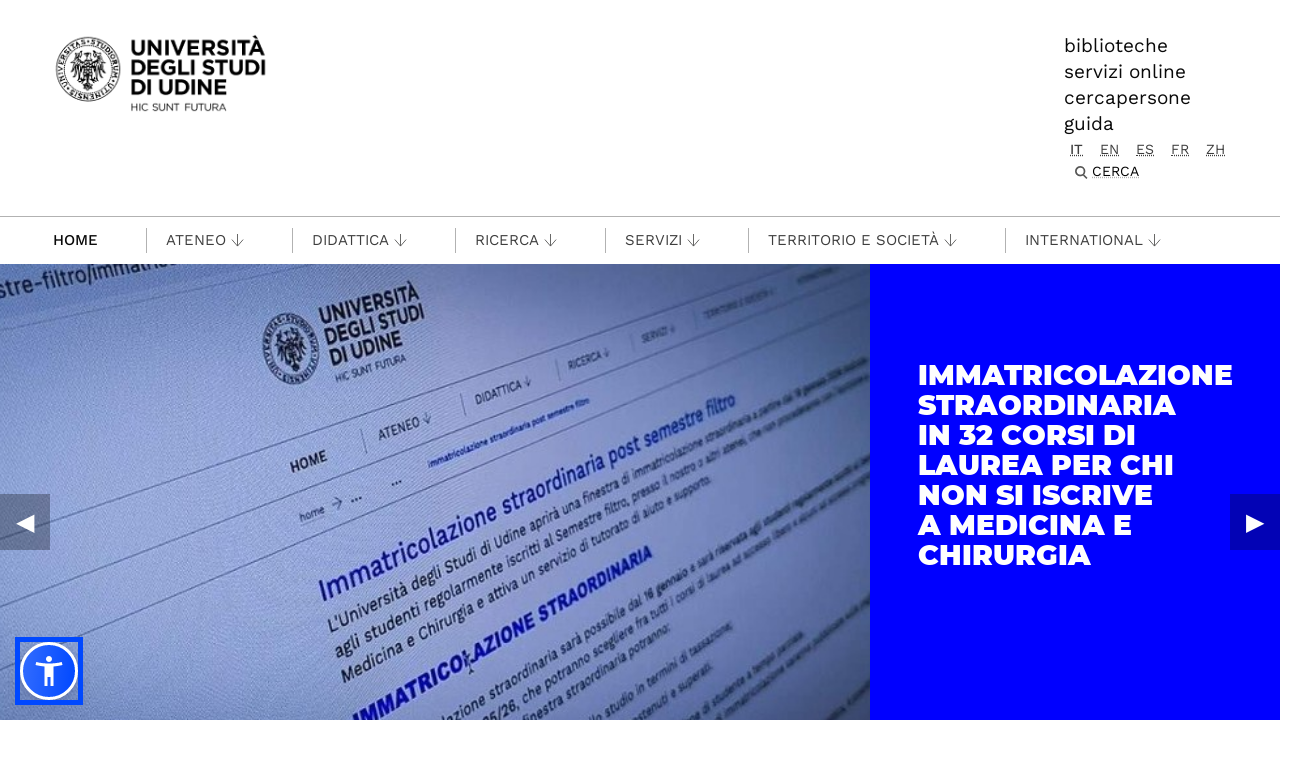

--- FILE ---
content_type: text/html;charset=utf-8
request_url: https://www.uniud.it/it
body_size: 17319
content:
<!DOCTYPE html>
<html xmlns="http://www.w3.org/1999/xhtml" lang="it" data-bs-theme="auto" xml:lang="it">
  <head><meta http-equiv="Content-Type" content="text/html; charset=UTF-8" /><!-- <link rel="stylesheet" href="/++theme++theme-v5-bootstrap/dist/assets/css/bootstrap.min.css" />
        <link rel="stylesheet" href="/++theme++theme-v5-bootstrap/dist/assets/css/app.min.css" /> -->
    <meta charset="utf-8" />
<meta name="viewport" content="width=device-width, initial-scale=1" />
<meta name="description" content="Università degli Studi di Udine - University of Udine" />
<title>UNIUD - Università degli Studi di Udine</title>
<meta name="author" content="" />
<meta name="viewport" content="width=device-width, initial-scale=1" />


<link rel="preconnect" href="https://analytics.uniud.it" />

 
<link rel="preload" href="https://www.uniud.it/it/manual-links/slider/saluto/@@banner-image/wide/1768829187000-slider_immatricolazioni-straordinarie-ok-jpg" as="image" />


<link rel="preload" href="/++theme++theme-v5-bootstrap/dist/assets/css/bootstrap.min.css" as="style" />
<link rel="preload" href="/++theme++theme-v5-bootstrap/dist/assets/css/app.min.css" as="style" />
<link rel="stylesheet" href="/++theme++theme-v5-bootstrap/dist/assets/css/bootstrap.min.css" />
<link rel="stylesheet" href="/++theme++theme-v5-bootstrap/dist/assets/css/app.min.css" />
<link rel="preload" href="/++theme++theme-v5-bootstrap/dist/assets/img/search-icon.svg" as="image" />





  <meta charset="utf-8" /><meta name="twitter:card" content="summary" /><meta property="og:site_name" content="Università degli Studi di Udine" /><meta property="og:title" content="UNIUD - Università degli Studi di Udine" /><meta name="twitter:title" content="UNIUD - Università degli Studi di Udine" /><meta property="og:type" content="website" /><meta property="og:description" content="UNIUD - Università degli Studi di Udine" /><meta name="description" content="UNIUD - Università degli Studi di Udine" /><meta name="twitter:description" content="UNIUD - Università degli Studi di Udine" /><meta property="og:url" content="https://www.uniud.it/it" /><meta name="twitter:url" content="https://www.uniud.it/it" /><meta property="og:image" content="https://www.uniud.it/social-logo.png" /><meta name="twitter:image" content="https://www.uniud.it/social-logo.png" /><meta property="og:image:type" content="image/png" /><meta name="viewport" content="width=device-width, initial-scale=1.0" /><meta name="generator" content="Plone - https://plone.org/" /></head>
  <body id="visual-portal-wrapper" class="col-content frontend icons-off portaltype-lrf site-it template-uniud_homepage thumbs-off userrole-anonymous viewpermission-view has-no-columns navigation-root" dir="ltr" data-base-url="https://www.uniud.it/it" data-view-url="https://www.uniud.it/it" data-portal-url="https://www.uniud.it" data-i18ncatalogurl="https://www.uniud.it/plonejsi18n" data-pat-pickadate="{&quot;date&quot;: {&quot;selectYears&quot;: 200}, &quot;time&quot;: {&quot;interval&quot;: 5 } }" data-pat-plone-modal="{&quot;actionOptions&quot;: {&quot;displayInModal&quot;: false}}"><a id="skippy" class="sr-only sr-only-focusable" href="#main-content">
  <div class="container">
    <span class="skiplink-text">Passa al contenuto principale</span>
  </div>
</a><header>
  <div class="container">
    <div class="row">
      <div id="logo-container" class="col-lg-3 col-md-12">
        <a id="uniud-logo" href="https://www.uniud.it/it" title="UNIUD - Università degli Studi di Udine">
          <img class="logo" width="223px" height="80px" src="/uniud/@@site-logo" alt="Immagine con logo che riporta il titolo del sito" />
        </a>
      </div>
      <div id="toplinks-container" class="col-lg-9 col-md-12">
        <div class="header-bar">
    
        <div class="header-link">
            <a href="https://www.uniud.it/it/servizi/servizi-studiare/biblioteche">biblioteche</a>
        </div>
    
        <div class="header-link">
            <a href="https://www.uniud.it/it/pagine-speciali/guida/ateneo-on-line">servizi online</a>
        </div>
    
        <div class="header-link">
            <a href="https://www.uniud.it/it/cercapersone">cercapersone</a>
        </div>
    
        <div class="header-link">
            <a href="https://www.uniud.it/it/pagine-speciali/guida">guida</a>
        </div>
    

          
          
          <div id="language-selector" class="">
        <a href="https://www.uniud.it/@@multilingual-selector/9d1e98365c124c4b946aa2cc403af4ca/it?set_language=it" title="Italiano" class="selected currentLanguage language-it">it</a>
    
        <a href="https://www.uniud.it/@@multilingual-selector/9d1e98365c124c4b946aa2cc403af4ca/en?set_language=en" title="English" class="language-en">en</a>
    
        <a href="https://www.uniud.it/@@multilingual-selector/9d1e98365c124c4b946aa2cc403af4ca/es?set_language=es" title="Español" class="language-es">es</a>
    
        <a href="https://www.uniud.it/@@multilingual-selector/9d1e98365c124c4b946aa2cc403af4ca/fr?set_language=fr" title="Français" class="language-fr">fr</a>
    
        <a href="https://www.uniud.it/@@multilingual-selector/9d1e98365c124c4b946aa2cc403af4ca/zh?set_language=zh" title="中文" class="language-zh">zh</a>
    </div>
          <div class="search-box"><div class="search-wrapper">
  <button type="button" class="search-link" data-bs-toggle="modal" data-bs-target="#search-reveal">
    <span>Cerca</span>
  </button>
</div>



<div class="modal fade" id="search-reveal" aria-labelledby="search-modal" aria-hidden="true">
  <div class="modal-dialog modal-fullscreen">
    <div class="modal-content align-items-center">
      <div class="col-lg-9">
        <div class="search-header modal-header">
          <h1 id="search-header-title" class="title">Cerca nel sito</h1>
          <button class="close-button" data-close="" aria-label="Close reveal" type="button" data-bs-dismiss="modal">
            <span aria-hidden="true">×</span>
          </button>
        </div>
        <div class="col-lg-12 modal-body">
          <form action="https://www.uniud.it/it/@@search" id="searchGadget_form" class="search-form-container" onsumbit="setSectionCurrent('modal');" role="search">
            <div class="search-form">
              <input id="searchGadget" type="search" placeholder="Cerca nel sito" tabindex="-1" name="SearchableText" title="Cerca nel sito" class="searchField" />
              <input id="btn-search" class="btn btn-primary btn-search" type="submit" value="Cerca" />
            </div>

            <div id="search-by-section" class="search-options">
              <div class="row">
                <div id="search-options-title" class="search-options-title cell">
                  Esegui la ricerca su sezione:
                </div>
              </div>
              <div id="search-sections-container-modal" class="search-sections-container row">
                <div id="cnt-search-section-all-modal" class="cell col-sm-6 col-md-3">
                  <input type="radio" id="search-section-allsite-modal" name="path" value="" checked="checked" />
                  <label id="lbl-search-section-all-modal" for="search-section-allsite-modal"></label>
                </div>
                <div id="cnt-search-section-current-modal" class="cell col-sm-6 col-md-3">
                  <input type="radio" id="search-section-current-modal" name="path" value="" />
                  <label id="lbl-search-section-current-modal" for="search-section-current-modal"></label>
                </div>
                
                <div id="cnt-search-section-0-modal" class="cell col-sm-6 col-md-3" style="display: none">
                  <input type="radio" id="search-section-0-modal" name="path" value="path-search-section-0" />
                  <label id="lbl-search-section-0-modal" for="search-section-0">Sezione 1</label>
                </div>
                <div id="cnt-search-section-1-modal" class="cell col-sm-6 col-md-3" style="display: none">
                  <input type="radio" id="search-section-1-modal" name="path" value="path-search-section-1" />
                  <label id="lbl-search-section-1-modal" for="search-section-1-modal">Sezione 2</label>
                </div>
                <div id="cnt-search-section-2-modal" class="cell col-sm-6 col-md-3" style="display: none">
                  <input type="radio" id="search-section-2-modal" name="path" value="path-search-section-2" />
                  <label id="lbl-search-section-2-modal" for="search-section-2-modal">Sezione 3</label>
                </div>
                <div id="cnt-search-section-3-modal" class="cell col-sm-6 col-md-3" style="display: none">
                  <input type="radio" id="search-section-3-modal" name="path" value="path-search-section-3" />
                  <label id="lbl-search-section-3-modal" for="search-section-3-modal">Sezione 4</label>
                </div>
                <div id="cnt-search-section-4-modal" class="cell col-sm-6 col-md-3" style="display: none">
                  <input type="radio" id="search-section-4-modal" name="path" value="path-search-section-4" />
                  <label id="lbl-search-section-4-modal" for="search-section-4-modal">Sezione 5</label>
                </div>
                <div id="cnt-search-section-5-modal" class="cell col-sm-6 col-md-3" style="display: none">
                  <input type="radio" id="search-section-5-modal" name="path" value="path-search-section-5" />
                  <label id="lbl-search-section-5-modal" for="search-section-5-modal">Sezione 6</label>
                </div>
              </div>
            </div>
          </form><div id="search-results-wrapper_gadget">
        <div class="documentFirstHeading">Risultati ricerca per <strong id="search-term_gadget"></strong></div>
        <div id="search-results-bar">
            <span id="results-count_gadget"><strong id="search-results-number">0</strong> elementi soddisfano i criteri specificati.</span>
        </div>
        <div id="search-results_gadget"></div>
    </div>
        </div>
      </div>
    </div>
  </div>
</div>
</div>
        </div>
      </div>
    </div>
  </div>
</header><nav id="main-navigation" role="navigation">
  <a href="#" class="menu-mobile menu" title="Mobile menù" aria-label="Mobile menù">
    <span class="line"></span>
    <span class="line"></span>
    <span class="line"></span>
  </a>
  <ul class="main-nav">
      <li class="first-level home" accesskey="h">
        <a class="" href="https://www.uniud.it/it">Home</a>
      </li>
      <li class="first-level mega-menu">
        <a class="" href="/it/servizi/servizi-studiare/biblioteche" title="Biblioteche">Biblioteche</a>
        
      </li>
      <li class="first-level mega-menu">
        <a class="" href="/it/cercapersone" title="Cercapersone">Cercapersone</a>
        
      </li>
      <li class="first-level mega-menu">
        <a class="" href="/it/pagine-speciali/guida/ateneo-on-line" title="Servizi online">Servizi online</a>
        
      </li>
      <li class="first-level mega-menu">
        <a class="noclickable" href="https://www.uniud.it/it/manual-links/menu/ateneo-uniud" title="Ateneo">Ateneo</a>
        <div class="sub-menu">
          <div class="container">
            <div class="row">
              <div class="auto">
                <ul class="sub-menu-lists">
                  <li>
                    <a href="https://www.uniud.it/it/ateneo-uniud/ateneo-uniud" title="Chi siamo">Chi siamo</a>
                  </li>
                  <li>
                    <a href="https://www.uniud.it/it/ateneo-uniud/normativa" title="Statuto e regolamenti">Statuto e regolamenti</a>
                  </li>
                  <li>
                    <a href="https://www.uniud.it/it/ateneo-uniud/elezioni-uniud" title="Elezioni">Elezioni</a>
                  </li>
                </ul>
              </div>
              <div class="auto">
                <ul class="sub-menu-lists">
                  <li>
                    <a href="https://www.uniud.it/it/ateneo-uniud/ateneo-uniud-organizzazione" title="Organizzazione">Organizzazione</a>
                  </li>
                  <li>
                    <a href="https://www.uniud.it/it/ateneo-uniud/sedi" title="Sedi">Sedi</a>
                  </li>
                </ul>
              </div>
              <div class="auto">
                <ul class="sub-menu-lists">
                  <li>
                    <a href="https://www.uniud.it/it/qualita" title="Qualità">Qualità</a>
                  </li>
                  <li>
                    <a href="https://www.uniud.it/it/ateneo-uniud/ateneo-uniud/amministrazione-trasparente/disposizioni-generali/atti-generali/piano-strategico-2022-2025.pdf" title="Piano strategico">Piano strategico</a>
                  </li>
                  <li>
                    <a href="https://uniudamce.sharepoint.com/sites/controllo-direzionale" title="Controllo direzionale">Controllo direzionale</a>
                  </li>
                </ul>
              </div>
              <div class="auto">
                <ul class="sub-menu-lists">
                  <li>
                    <a href="https://www.uniud.it/it/ateneo-uniud/ateneo-uniud-organizzazione/organi-ateneo/altri-organi/cug" title="Comitato Unico di Garanzia">Comitato Unico di Garanzia</a>
                  </li>
                  <li>
                    <a href="https://www.uniud.it/it/ateneo-uniud/ateneo-uniud/uniud-sostenibile" title="Uniud Sostenibile">Uniud Sostenibile</a>
                  </li>
                  <li>
                    <a href="https://www.uniud.it/it/ateneo-uniud/identita-visiva" title="Identità visiva">Identità visiva</a>
                  </li>
                </ul>
              </div>
              <div class="auto">
                <ul class="sub-menu-lists">
                  
                </ul>
              </div>
            </div>
          </div>
        </div>
      </li>
      <li class="first-level mega-menu">
        <a class="noclickable" href="https://www.uniud.it/it/manual-links/menu/didattica" title="Didattica">Didattica</a>
        <div class="sub-menu">
          <div class="container">
            <div class="row">
              <div class="auto">
                <ul class="sub-menu-lists">
                  <li>
                    <a href="https://www.uniud.it/it/didattica/corsi" title="Lauree e lauree magistrali">Lauree e lauree magistrali</a>
                  </li>
                  <li>
                    <a href="https://superiore.uniud.it/" title="Scuola Superiore">Scuola Superiore</a>
                  </li>
                </ul>
              </div>
              <div class="auto">
                <ul class="sub-menu-lists">
                  <li>
                    <a href="https://www.uniud.it/it/didattica/formazione-post-laurea/scuole-specializzazione" title="Scuole di specializzazione">Scuole di specializzazione</a>
                  </li>
                  <li>
                    <a href="https://www.uniud.it/it/ricerca/lavorare-nella-ricerca/dottorato-ricerca" title="Dottorato di ricerca">Dottorato di ricerca</a>
                  </li>
                </ul>
              </div>
              <div class="auto">
                <ul class="sub-menu-lists">
                  <li>
                    <a href="https://www.uniud.it/it/didattica/formazione-post-laurea/master/alta-formazione" title="Master e alta formazione">Master e alta formazione</a>
                  </li>
                  <li>
                    <a href="https://www.uniud.it/it/didattica/formazione-post-laurea/formazione-abilitazione-insegnanti" title="Formazione insegnanti">Formazione insegnanti</a>
                  </li>
                </ul>
              </div>
              <div class="auto">
                <ul class="sub-menu-lists">
                  <li>
                    <a href="https://www.uniud.it/it/didattica/attivita-trasversali-e-complementari" title="Attività trasversali e complementari">Attività trasversali e complementari</a>
                  </li>
                  <li>
                    <a href="https://www.uniud.it/it/didattica/formazione-continua" title="Formazione continua">Formazione continua</a>
                  </li>
                </ul>
              </div>
              <div class="auto">
                <ul class="sub-menu-lists">
                  
                </ul>
              </div>
            </div>
          </div>
        </div>
      </li>
      <li class="first-level mega-menu">
        <a class="noclickable" href="https://www.uniud.it/it/manual-links/menu/ricerca" title="Ricerca">Ricerca</a>
        <div class="sub-menu">
          <div class="container">
            <div class="row">
              <div class="auto">
                <ul class="sub-menu-lists">
                  <li>
                    <a href="https://www.uniud.it/it/ricerca/strutture-e-competenze" title="Strutture e competenze">Strutture e competenze</a>
                  </li>
                  <li>
                    <a href="https://www.uniud.it/it/ricerca/progetti-e-iniziative" title="Progetti e iniziative">Progetti e iniziative</a>
                  </li>
                  <li>
                    <a href="https://www.uniud.it/it/ricerca/opportunita-finanziamento" title="Opportunità di finanziamento">Opportunità di finanziamento</a>
                  </li>
                </ul>
              </div>
              <div class="auto">
                <ul class="sub-menu-lists">
                  <li>
                    <a href="https://www.uniud.it/it/ricerca/lavorare-nella-ricerca/dottorato-ricerca" title="Dottorato di ricerca">Dottorato di ricerca</a>
                  </li>
                  <li>
                    <a href="https://www.uniud.it/it/ricerca/lavorare-nella-ricerca/assegni-ricerca" title="Assegni di ricerca">Assegni di ricerca</a>
                  </li>
                  <li>
                    <a href="https://www.uniud.it/it/ricerca/lavorare-nella-ricerca/borse-ricerca" title="Borse di ricerca">Borse di ricerca</a>
                  </li>
                </ul>
              </div>
              <div class="auto">
                <ul class="sub-menu-lists">
                  <li>
                    <a href="https://www.uniud.it/it/ricerca/risultati-della-ricerca/brevetti" title="Brevetti">Brevetti</a>
                  </li>
                  <li>
                    <a href="https://www.uniud.it/it/ricerca/risultati-della-ricerca/spin-off" title="Spin off e start up">Spin off e start up</a>
                  </li>
                  <li>
                    <a href="https://www.uniud.it/it/ricerca/risultati-della-ricerca/archivio-ricerca-scientifica/info" title="Archivio della ricerca">Archivio della ricerca</a>
                  </li>
                </ul>
              </div>
              <div class="auto">
                <ul class="sub-menu-lists">
                  <li>
                    <a href="https://www.uniud.it/it/ricerca/risultati-della-ricerca/valutazione-della-ricerca" title="Valutazione della ricerca">Valutazione della ricerca</a>
                  </li>
                  <li>
                    <a href="https://www.uniud.it/it/servizi/servizi-studiare/biblioteche/open-science-scienza-aperta" title="Scienza aperta">Scienza aperta</a>
                  </li>
                  <li>
                    <a href="https://www.uniud.it/it/ricerca/carta-europea-ricercatori-uniud" title="Carta Europea dei Ricercatori">Carta Europea dei Ricercatori</a>
                  </li>
                </ul>
              </div>
              <div class="auto">
                <ul class="sub-menu-lists">
                  
                </ul>
              </div>
            </div>
          </div>
        </div>
      </li>
      <li class="first-level mega-menu">
        <a class="noclickable" href="https://www.uniud.it/it/manual-links/menu/servizi-1" title="Servizi">Servizi</a>
        <div class="sub-menu">
          <div class="container">
            <div class="row">
              <div class="auto">
                <ul class="sub-menu-lists">
                  <li>
                    <a href="https://www.uniud.it/it/servizi/servizi-orientamento-scuole/orientamento-e-assistenza-1" title="per orientarsi">per orientarsi</a>
                  </li>
                  <li>
                    <a href="https://www.uniud.it/it/landing-astu/servizi-studiare" title="per studiare">per studiare</a>
                  </li>
                  <li>
                    <a href="https://www.uniud.it/it/landing-astu/servizi-lavorare" title="per lavorare">per lavorare</a>
                  </li>
                </ul>
              </div>
              <div class="auto">
                <ul class="sub-menu-lists">
                  <li>
                    <a href="https://www.uniud.it/it/landing-astu/diritto-studio" title="per il diritto allo studio">per il diritto allo studio</a>
                  </li>
                  <li>
                    <a href="/it/landing-astu/gestire-carriera" title="per la gestione carriera">per la gestione carriera</a>
                  </li>
                </ul>
              </div>
              <div class="auto">
                <ul class="sub-menu-lists">
                  <li>
                    <a href="https://www.uniud.it/it/landing-astu/servizi-vivere-uniud" title="per vivere Uniud">per vivere Uniud</a>
                  </li>
                  <li>
                    <a href="https://www.uniud.it/it/servizi/servizi-tempo-libero/opportunita-tempo-libero" title="per abitare">per abitare</a>
                  </li>
                </ul>
              </div>
              <div class="auto">
                <ul class="sub-menu-lists">
                  <li>
                    <a href="https://www.uniud.it/it/landing-astu/pacchetto-studenti" title="pacchetto servizi">pacchetto servizi</a>
                  </li>
                  <li>
                    <a href="https://www.uniud.it/it/didattica/segreteria-studenti/sedi-orari" title="segreteria studenti">segreteria studenti</a>
                  </li>
                </ul>
              </div>
              <div class="auto">
                <ul class="sub-menu-lists">
                  
                </ul>
              </div>
            </div>
          </div>
        </div>
      </li>
      <li class="first-level mega-menu">
        <a class="noclickable" href="https://www.uniud.it/it/manual-links/menu/territorio-e-societa" title="Territorio e società">Territorio e società</a>
        <div class="sub-menu">
          <div class="container">
            <div class="row">
              <div class="auto">
                <ul class="sub-menu-lists">
                  <li>
                    <a href="https://www.uniud.it/it/territorio-e-societa/terza-missione" title="Terza Missione">Terza Missione</a>
                  </li>
                  <li>
                    <a href="https://www.uniud.it/it/territorio-e-societa/uniud-lab-village" title="Uniud Lab Village">Uniud Lab Village</a>
                  </li>
                  <li>
                    <a href="https://cantiere-friuli.uniud.it/" title="Cantiere Friuli">Cantiere Friuli</a>
                  </li>
                </ul>
              </div>
              <div class="auto">
                <ul class="sub-menu-lists">
                  <li>
                    <a href="https://www.uniud.it/it/territorio-e-societa/uniud-citta" title="Festival dell'Università">Festival dell'Università</a>
                  </li>
                  <li>
                    <a href="https://www.uniud.it/it/territorio-e-societa/eventi-cultura-divulgazione" title="News, eventi e divulgazione">News, eventi e divulgazione</a>
                  </li>
                  <li>
                    <a href="https://www.uniud.it/it/servizi/imprese/punto-impresa/progetti-speciali/progetto-condiviso/progetto-condiviso" title="Progetto condiviso con Fondazione Friuli">Progetto condiviso con Fondazione Friuli</a>
                  </li>
                </ul>
              </div>
              <div class="auto">
                <ul class="sub-menu-lists">
                  <li>
                    <a href="https://www.uniud.it/it/territorio-e-societa/lavoro-placement-e-tirocini" title="Lavoro, job placement e tirocini">Lavoro, job placement e tirocini</a>
                  </li>
                  <li>
                    <a href="https://www.uniud.it/it/territorio-e-societa/universita-e-imprese" title="Università e imprese">Università e imprese</a>
                  </li>
                </ul>
              </div>
              <div class="auto">
                <ul class="sub-menu-lists">
                  <li>
                    <a href="https://www.uniud.it/it/ateneo-uniud/ateneo-uniud/sostieni-uniud" title="Sostieni l’Università">Sostieni l’Università</a>
                  </li>
                  <li>
                    <a href="https://www.uniud.it/it/territorio-e-societa/pnrr/piano-nazionale-di-ripresa-e-resilienza" title="Università e PNRR">Università e PNRR</a>
                  </li>
                </ul>
              </div>
              <div class="auto">
                <ul class="sub-menu-lists">
                  
                </ul>
              </div>
            </div>
          </div>
        </div>
      </li>
      <li class="first-level mega-menu">
        <a class="noclickable" href="https://www.uniud.it/it/manual-links/menu/international" title="International">International</a>
        <div class="sub-menu">
          <div class="container">
            <div class="row">
              <div class="auto">
                <ul class="sub-menu-lists">
                  <li>
                    <a href="https://www.uniud.it/it/landing-astu/opportunita-estero-studenti" title="Opportunità di studio e tirocinio all'estero">Opportunità di studio e tirocinio all'estero</a>
                  </li>
                  <li>
                    <a href="https://www.uniud.it/it/landing-astu/opportunita-info-mobilita" title="Opportunità e informazioni utili per docenti e ricercatori">Opportunità e informazioni utili per docenti e ricercatori</a>
                  </li>
                  <li>
                    <a href="https://www.uniud.it/it/international-area/opportunita-estero-pta/erasmus-stt" title="Opportunità e informazioni utili per PTA">Opportunità e informazioni utili per PTA</a>
                  </li>
                </ul>
              </div>
              <div class="auto">
                <ul class="sub-menu-lists">
                  <li>
                    <a href="https://www.uniud.it/it/international-area/studenti-internazionali" title="Studenti internazionali">Studenti internazionali</a>
                  </li>
                  <li>
                    <a href="https://www.uniud.it/it/international-area/studenti-mobilita-ingresso" title="Exchange Students">Exchange Students</a>
                  </li>
                </ul>
              </div>
              <div class="auto">
                <ul class="sub-menu-lists">
                  <li>
                    <a href="https://www.uniud.it/it/international-area/visiting-students-studenti-in-ingresso-in-assenza-di-accordo-bilaterale" title="Visiting students">Visiting students</a>
                  </li>
                  <li>
                    <a href="https://www.uniud.it/it/international-area/equipollenze" title="Equipollenze">Equipollenze</a>
                  </li>
                </ul>
              </div>
              <div class="auto">
                <ul class="sub-menu-lists">
                  <li>
                    <a href="https://www.uniud.it/it/landing-astu/attivita-internazionali-1" title="Relazioni internazionali">Relazioni internazionali</a>
                  </li>
                </ul>
              </div>
              <div class="auto">
                <ul class="sub-menu-lists">
                  
                </ul>
              </div>
            </div>
          </div>
        </div>
      </li>
      <li class="first-level mega-menu">
        <a class="" href="/it/pagine-speciali/guida" title="Guida">Guida</a>
        
      </li>
    </ul>
</nav><main class="main-content" id="main-content"><div class="contentwellportlets row" id="portlets-in-header">
  
  
    <div class="cell InHeaderPortletManager1 width-full position-0 num-portlets-1">


<div id="portletwrapper-436f6e74656e7457656c6c506f72746c6574732e496e486561646572506f72746c65744d616e61676572310a636f6e746578740a2f756e6975640a61737369676e6d656e74" class="portletWrapper kssattr-portlethash-436f6e74656e7457656c6c506f72746c6574732e496e486561646572506f72746c65744d616e61676572310a636f6e746578740a2f756e6975640a61737369676e6d656e74">
</div>

</div>
  
  
</div><div class="container">
          <section id="global_statusmessage">
      

      <div>
      </div>
    </section>
        </div><div class="homepage-content">
                    <div class="homepage-content-wrapper">
                <main id="home-main-content" class="main-content">
<!-- PARTIAL FOLDER SLIDER -->
                
                    <div class="carousel-wrapper" aria-label="Carousel Uniud">
                        <div class="carousel-container">
                            <div class="carousel">
                                
                                    <div class="carousel-item active immediate-carousel" style="opacity: 1;display: block;">
                                

                                        
                                            <figure class="carousel-figure">
                                                
                                                <!-- LCP: preload small image -->   
                                                <img src="https://www.uniud.it/it/manual-links/slider/saluto/@@banner-image/preview/1768829187000-slider_immatricolazioni-straordinarie-ok-jpg" alt="Immatricolazione straordinaria in 32 corsi di laurea per chi non si iscrive a Medicina e chirurgia" class="carousel-image" srcset="https://www.uniud.it/it/manual-links/slider/saluto/@@banner-image/preview/1768829187000-slider_immatricolazioni-straordinarie-ok-jpg 640w, https://www.uniud.it/it/manual-links/slider/saluto/@@banner-image/wide/1768829187000-slider_immatricolazioni-straordinarie-ok-jpg 1024w" loading="eager" fetchpriority="high" />
                                                <!-- /LCP: preload small image -->   
                                                
                                                <figcaption class="carousel-caption">
                                                    <a href="https://qui.uniud.it/studio-e-lavoro/post-semestre-filtro-in-32-corsi-parte-limmatricolazione-straordinaria-per-chi-non-si-iscrive-a-medicina-e-chirurgia/" title="Immatricolazione straordinaria in 32 corsi di laurea per chi non si iscrive a Medicina e chirurgia">
                                                        <strong class="title">Immatricolazione straordinaria in 32 corsi di laurea per chi non si iscrive a Medicina e chirurgia</strong>
                                                        
                                                    </a>
                                                </figcaption>
                                            </figure>
                                        
                                        


                                        <!-- Loopvideo mp4 -->
                                        

                                    </div>
                                
                                    <div class="carousel-item delayed-carousel" style="opacity: 1;display: block;">
                                

                                        
                                            <figure class="carousel-figure">
                                                
                                                <!-- LCP: preload small image -->   
                                                <img src="nofirst" alt="Inaugurato l'anno accademico 2025-2026" class="carousel-image" srcset="https://www.uniud.it/it/manual-links/slider/slide-1/@@banner-image/preview/1768828097000-slider_inaugurazione-25-26-jpg 640w, https://www.uniud.it/it/manual-links/slider/slide-1/@@banner-image/wide/1768828097000-slider_inaugurazione-25-26-jpg 1024w" loading="lazy" fetchpriority="low" />
                                                <!-- /LCP: preload small image -->   
                                                
                                                <figcaption class="carousel-caption">
                                                    <a href="https://qui.uniud.it/ateneo/didattica-integrata-progettualita-della-ricerca-rapporti-col-territorio-internazionalizzazione-le-priorita-di-montanari/" title="Inaugurato l'anno accademico 2025-2026">
                                                        <strong class="title">Inaugurato l'anno accademico 2025-2026</strong>
                                                        
                                                    </a>
                                                </figcaption>
                                            </figure>
                                        
                                        


                                        <!-- Loopvideo mp4 -->
                                        

                                    </div>
                                
                                    <div class="carousel-item delayed-carousel" style="opacity: 1;display: block;">
                                

                                        
                                            <figure class="carousel-figure">
                                                
                                                <!-- LCP: preload small image -->   
                                                <img src="nofirst" alt="Università e accessibilità: a Udine nasce il primo modello italiano per la partecipazione alla vita accademica di giovani con disabilità cognitive" class="carousel-image" srcset="https://www.uniud.it/it/manual-links/slider/slide-2/@@banner-image/preview/1768999343000-foto-di-gruppo-con-il-rettore-montanari-jpg 640w, https://www.uniud.it/it/manual-links/slider/slide-2/@@banner-image/wide/1768999343000-foto-di-gruppo-con-il-rettore-montanari-jpg 1024w" loading="lazy" fetchpriority="low" />
                                                <!-- /LCP: preload small image -->   
                                                
                                                <figcaption class="carousel-caption">
                                                    <a href="https://qui.uniud.it/ateneo/universita-e-accessibilita-a-udine-nasce-il-primo-modello-italiano-per-la-partecipazione-alla-vita-accademica-di-giovani-con-disabilita-cognitive/" title="Università e accessibilità: a Udine nasce il primo modello italiano per la partecipazione alla vita accademica di giovani con disabilità cognitive">
                                                        <strong class="title">Università e accessibilità: a Udine nasce il primo modello italiano per la partecipazione alla vita accademica di giovani con disabilità cognitive</strong>
                                                        
                                                    </a>
                                                </figcaption>
                                            </figure>
                                        
                                        


                                        <!-- Loopvideo mp4 -->
                                        

                                    </div>
                                
                            </div>
                            <button class="btn nextBtn">▶︎</button>
                            <button class="btn prevBtn">◀︎</button>
                            <div class="carousel-indicators">
                                    <div class="dots">
                                    </div>
                                    <button class="autoplay">STOP</button>
                            </div>
                        </div>
                    </div>
                


                

<!-- /FOLDER SLIDER -->


<!-- INFOPER-NEW -->
                    
                        <div class="info-per accordion accordion-flush" id="accordion-parent-infoper">
                            <div class="container w-100">
                                <div class="row">
                                    <div class="title col-sm-12 col-md-12 col-lg-1">
                                        <p>Info per</p>
                                    </div>

                                    <div class="col-sm-12 col-md-12 col-lg-11 no-padding">
                                        <div class="container-accordion-header d-none d-lg-flex">
                                            <h2 class="accordion-header">
                                                <button class="accordion-button collapsed" type="button" data-bs-toggle="collapse" aria-expanded="false" data-bs-target="#flush-collapse-futuri-studenti" aria-controls="flush-collapse-futuri-studenti">Futuri studenti</button>
                                            </h2>
                                            <h2 class="accordion-header">
                                                <button class="accordion-button collapsed" type="button" data-bs-toggle="collapse" aria-expanded="false" data-bs-target="#flush-collapse-studenti-iscritti" aria-controls="flush-collapse-studenti-iscritti">Studenti iscritti</button>
                                            </h2>
                                            <h2 class="accordion-header">
                                                <button class="accordion-button collapsed" type="button" data-bs-toggle="collapse" aria-expanded="false" data-bs-target="#flush-collapse-studenti-internazionali" aria-controls="flush-collapse-studenti-internazionali">Studenti internazionali</button>
                                            </h2>
                                            <h2 class="accordion-header">
                                                <button class="accordion-button collapsed" type="button" data-bs-toggle="collapse" aria-expanded="false" data-bs-target="#flush-collapse-laureati" aria-controls="flush-collapse-laureati">Laureati</button>
                                            </h2>
                                            <h2 class="accordion-header">
                                                <button class="accordion-button collapsed" type="button" data-bs-toggle="collapse" aria-expanded="false" data-bs-target="#flush-collapse-personale" aria-controls="flush-collapse-personale">Personale</button>
                                            </h2>
                                            <h2 class="accordion-header">
                                                <button class="accordion-button collapsed" type="button" data-bs-toggle="collapse" aria-expanded="false" data-bs-target="#flush-collapse-imprese" aria-controls="flush-collapse-imprese">Imprese</button>
                                            </h2>
                                            <h2 class="accordion-header">
                                                <button class="accordion-button collapsed" type="button" data-bs-toggle="collapse" aria-expanded="false" data-bs-target="#flush-collapse-scuole" aria-controls="flush-collapse-scuole">Scuole</button>
                                            </h2>
                                            <h2 class="accordion-header">
                                                <button class="accordion-button collapsed" type="button" data-bs-toggle="collapse" aria-expanded="false" data-bs-target="#flush-collapse-media" aria-controls="flush-collapse-media">Stampa</button>
                                            </h2>
                                        </div>
                                        <div class="small-12 medium-12 d-lg-none">
                                            <label class="sr-only" for="info-per-responsive">Seleziona un'opzione:</label>
                                            <select id="info-per-responsive" aria-label="Informazione per / Information for">
                                                <option value="panel0">Seleziona un'opzione</option>
                                                <option value="flush-collapse-futuri-studenti">Futuri studenti</option>
                                                <option value="flush-collapse-studenti-iscritti">Studenti iscritti</option>
                                                <option value="flush-collapse-studenti-internazionali">Studenti internazionali</option>
                                                <option value="flush-collapse-laureati">Laureati</option>
                                                <option value="flush-collapse-personale">Personale</option>
                                                <option value="flush-collapse-imprese">Imprese</option>
                                                <option value="flush-collapse-scuole">Scuole</option>
                                                <option value="flush-collapse-media">Stampa</option>
                                            </select>
                                        </div>
                                    </div>

                                    <div class="row" id="homepage-infoper">
                                            <div class="tabs-content info-per-tabs-content offset-lg-1 col-lg-11" data-tabs-content="info-per-content">
                                                <div class="accordion-item">
                                                    <div class="accordion-collapse collapse" data-bs-parent="#accordion-parent-infoper" id="flush-collapse-futuri-studenti">
                                                        <div class="accordion-body">
                                                            <div class="row">
                                                                <div class="col-lg-3 col-md-6 col-sm-12">
                                                                
                                                                    <div class="infoper-title">Scegli</div>
                                                                    <ul class="">
                                                                        <li>
                                                                            <a href="https://www.uniud.it/it/manual-links/info-per/futuri-studenti/scegli/futuri-studenti" title="Lauree e lauree magistrali">Lauree e lauree magistrali</a>
                                                                        </li>
                                                                        <li>
                                                                            <a href="https://www.uniud.it/it/manual-links/info-per/futuri-studenti/scegli/studenti-iscritti" title="Scuola Superiore">Scuola Superiore</a>
                                                                        </li>
                                                                        <li>
                                                                            <a href="https://www.uniud.it/it/manual-links/info-per/futuri-studenti/scegli/laureati" title="Info utili">Info utili</a>
                                                                        </li>
                                                                    </ul>
                                                                
                                                                    <div class="infoper-title">Orientamento</div>
                                                                    <ul class="">
                                                                        <li>
                                                                            <a href="https://www.uniud.it/it/manual-links/info-per/futuri-studenti/orientamento/orientamento-tutorato" title="Orientamento e tutorato">Orientamento e tutorato</a>
                                                                        </li>
                                                                        <li>
                                                                            <a href="https://www.uniud.it/it/manual-links/info-per/futuri-studenti/orientamento/glossario-universitario" title="Glossario universitario">Glossario universitario</a>
                                                                        </li>
                                                                        <li>
                                                                            <a href="https://www.uniud.it/it/manual-links/info-per/futuri-studenti/orientamento/open-days" title="Open Days Uniud">Open Days Uniud</a>
                                                                        </li>
                                                                    </ul>
                                                                
                                                                </div>
                                                                <div class="col-lg-3 col-md-6 col-sm-12">
                                                                
                                                                    <div class="infoper-title">Iscriviti</div>
                                                                    <ul class="">
                                                                        <li>
                                                                            <a href="https://www.uniud.it/it/manual-links/info-per/futuri-studenti/iscriviti/manifesti-degli-studi" title="Manifesti degli Studi">Manifesti degli Studi</a>
                                                                        </li>
                                                                        <li>
                                                                            <a href="https://www.uniud.it/it/manual-links/info-per/futuri-studenti/iscriviti/come-immatricolarsi" title="Come immatricolarsi">Come immatricolarsi</a>
                                                                        </li>
                                                                        <li>
                                                                            <a href="https://www.uniud.it/it/manual-links/info-per/futuri-studenti/iscriviti/tasse-merito-sostegno" title="Tasse merito sostegno">Tasse merito sostegno</a>
                                                                        </li>
                                                                    </ul>
                                                                
                                                                    <div class="infoper-title">Servizi</div>
                                                                    <ul class="">
                                                                        <li>
                                                                            <a href="https://www.uniud.it/it/manual-links/info-per/futuri-studenti/servizi-1/diritto-studio" title="Diritto allo studio">Diritto allo studio</a>
                                                                        </li>
                                                                        <li>
                                                                            <a href="https://www.uniud.it/it/manual-links/info-per/futuri-studenti/servizi-1/servizi-studiare" title="Servizi per studiare">Servizi per studiare</a>
                                                                        </li>
                                                                        <li>
                                                                            <a href="https://www.uniud.it/it/manual-links/info-per/futuri-studenti/servizi-1/pacchetto-servizi" title="Pacchetto servizi">Pacchetto servizi</a>
                                                                        </li>
                                                                    </ul>
                                                                
                                                                </div>
                                                                <div class="col-lg-3 col-md-6 col-sm-12">
                                                                
                                                                    <div class="infoper-title">Conosci l'Ateneo</div>
                                                                    <ul class="">
                                                                        <li>
                                                                            <a href="https://www.uniud.it/it/manual-links/info-per/futuri-studenti/conosci/chi-siamo" title="Chi siamo">Chi siamo</a>
                                                                        </li>
                                                                        <li>
                                                                            <a href="https://www.uniud.it/it/manual-links/info-per/futuri-studenti/conosci/organizzazione" title="Organizzazione">Organizzazione</a>
                                                                        </li>
                                                                        <li>
                                                                            <a href="https://www.uniud.it/it/manual-links/info-per/futuri-studenti/conosci/contatti" title="Contatti e sedi">Contatti e sedi</a>
                                                                        </li>
                                                                    </ul>
                                                                
                                                                    <div class="infoper-title">Tempo libero</div>
                                                                    <ul class="">
                                                                        <li>
                                                                            <a href="https://www.uniud.it/it/manual-links/info-per/futuri-studenti/tempo-libero/agevolazioni" title="Agevolazioni">Agevolazioni</a>
                                                                        </li>
                                                                        <li>
                                                                            <a href="https://www.uniud.it/it/manual-links/info-per/futuri-studenti/tempo-libero/cus" title="CUS - centro sportivo">CUS - centro sportivo</a>
                                                                        </li>
                                                                        <li>
                                                                            <a href="https://www.uniud.it/it/manual-links/info-per/futuri-studenti/tempo-libero/opportunita" title="Opportunità">Opportunità</a>
                                                                        </li>
                                                                    </ul>
                                                                
                                                                </div>
                                                                <div class="col-lg-3 col-md-6 col-sm-12">
                                                                
                                                                    <div class="infoper-title">***NEW***</div>
                                                                    <ul class="">
                                                                        <li>
                                                                            <a href="https://www.uniud.it/it/manual-links/info-per/futuri-studenti/new-futuri/didattica" title="Didattica e didattica online">Didattica e didattica online</a>
                                                                        </li>
                                                                        <li>
                                                                            <a href="https://www.uniud.it/it/manual-links/info-per/futuri-studenti/new-futuri/accesso-ai-corsi" title="Accesso ai corsi">Accesso ai corsi</a>
                                                                        </li>
                                                                        <li>
                                                                            <a href="https://www.uniud.it/it/manual-links/info-per/futuri-studenti/new-futuri/lauree-triennali-e-magistrali-a-ciclo-unico" title="Lauree triennali e Magistrali a ciclo unico">Lauree triennali e Magistrali a ciclo unico</a>
                                                                        </li>
                                                                    </ul>
                                                                
                                                                </div>
                                                            </div>
                                                        </div>
                                                    </div>
                                                </div>
                                                <div class="accordion-item">
                                                    <div class="accordion-collapse collapse" data-bs-parent="#accordion-parent-infoper" id="flush-collapse-studenti-iscritti">
                                                        <div class="accordion-body">
                                                            <div class="row">
                                                                <div class="col-lg-3 col-md-6 col-sm-12">
                                                                
                                                                    <div class="infoper-title">Corsi</div>
                                                                    <ul class="">
                                                                        <li>
                                                                            <a href="https://www.uniud.it/it/manual-links/info-per/studenti-iscritti/corsi/lauree-e-lauree-magistrali" title="Lauree e lauree magistrali">Lauree e lauree magistrali</a>
                                                                        </li>
                                                                        <li>
                                                                            <a href="https://www.uniud.it/it/manual-links/info-per/studenti-iscritti/corsi/corsi-di-lingue" title="Corsi di lingue">Corsi di lingue</a>
                                                                        </li>
                                                                        <li>
                                                                            <a href="https://www.uniud.it/it/manual-links/info-per/studenti-iscritti/corsi/winter-e-summer-school" title="Winter e Summer School">Winter e Summer School</a>
                                                                        </li>
                                                                        <li>
                                                                            <a href="https://www.uniud.it/it/manual-links/info-per/studenti-iscritti/corsi/uniud-xl" title="Uniud XL">Uniud XL</a>
                                                                        </li>
                                                                    </ul>
                                                                
                                                                </div>
                                                                <div class="col-lg-3 col-md-6 col-sm-12">
                                                                
                                                                    <div class="infoper-title">Servizi</div>
                                                                    <ul class="">
                                                                        <li>
                                                                            <a href="https://www.uniud.it/it/manual-links/info-per/studenti-iscritti/opportunita/servizi-studiare" title="Servizi per studiare">Servizi per studiare</a>
                                                                        </li>
                                                                        <li>
                                                                            <a href="https://www.uniud.it/it/manual-links/info-per/studenti-iscritti/opportunita/diritto-studio" title="Diritto allo studio">Diritto allo studio</a>
                                                                        </li>
                                                                        <li>
                                                                            <a href="https://www.uniud.it/it/manual-links/info-per/studenti-iscritti/opportunita/vivere-uniud" title="Vivere Uniud">Vivere Uniud</a>
                                                                        </li>
                                                                        <li>
                                                                            <a href="https://www.uniud.it/it/manual-links/info-per/studenti-iscritti/opportunita/copy_of_vivere-uniud" title="Abitare le sedi">Abitare le sedi</a>
                                                                        </li>
                                                                        <li>
                                                                            <a href="https://www.uniud.it/it/manual-links/info-per/studenti-iscritti/opportunita/pacchetto-servizi" title="Pacchetto servizi">Pacchetto servizi</a>
                                                                        </li>
                                                                    </ul>
                                                                
                                                                </div>
                                                                <div class="col-lg-3 col-md-6 col-sm-12">
                                                                
                                                                    <div class="infoper-title">Studiare</div>
                                                                    <ul class="">
                                                                        <li>
                                                                            <a href="https://www.uniud.it/it/manual-links/info-per/studenti-iscritti/studiare/didattica" title="Didattica e didattica online">Didattica e didattica online</a>
                                                                        </li>
                                                                        <li>
                                                                            <a href="https://www.uniud.it/it/manual-links/info-per/studenti-iscritti/studiare/insegnamenti" title="Insegnamenti">Insegnamenti</a>
                                                                        </li>
                                                                        <li>
                                                                            <a href="https://www.uniud.it/it/manual-links/info-per/studenti-iscritti/studiare/orario-lezioni" title="Orario delle lezioni">Orario delle lezioni</a>
                                                                        </li>
                                                                        <li>
                                                                            <a href="https://www.uniud.it/it/manual-links/info-per/studenti-iscritti/studiare/iscrizione-esami" title="Iscrizione ad esami">Iscrizione ad esami</a>
                                                                        </li>
                                                                        <li>
                                                                            <a href="https://www.uniud.it/it/manual-links/info-per/studenti-iscritti/studiare/gestire-carriera" title="Gestire la carriera">Gestire la carriera</a>
                                                                        </li>
                                                                    </ul>
                                                                
                                                                </div>
                                                                <div class="col-lg-3 col-md-6 col-sm-12">
                                                                
                                                                    <div class="infoper-title">Laurearsi</div>
                                                                    <ul class="">
                                                                        <li>
                                                                            <a href="https://www.uniud.it/it/manual-links/info-per/studenti-iscritti/laurearsi/domanda-di-laurea" title="Domanda di laurea">Domanda di laurea</a>
                                                                        </li>
                                                                        <li>
                                                                            <a href="https://www.uniud.it/it/manual-links/info-per/studenti-iscritti/laurearsi/career-center" title="Career center">Career center</a>
                                                                        </li>
                                                                        <li>
                                                                            <a href="https://www.uniud.it/it/manual-links/info-per/studenti-iscritti/laurearsi/servizi-lavorare" title="Servizi per lavorare">Servizi per lavorare</a>
                                                                        </li>
                                                                    </ul>
                                                                
                                                                </div>
                                                            </div>
                                                        </div>
                                                    </div>
                                                </div>
                                                <div class="accordion-item">
                                                    <div class="accordion-collapse collapse" data-bs-parent="#accordion-parent-infoper" id="flush-collapse-studenti-internazionali">
                                                        <div class="accordion-body">
                                                            <div class="row">
                                                                <div class="col-lg-3 col-md-6 col-sm-12">
                                                                
                                                                    <div class="infoper-title">Corsi</div>
                                                                    <ul class="">
                                                                        <li>
                                                                            <a href="https://www.uniud.it/it/manual-links/info-per/studenti-internazionali/corsi/course-catalogue" title="Course Catalogue">Course Catalogue</a>
                                                                        </li>
                                                                        <li>
                                                                            <a href="https://www.uniud.it/it/manual-links/info-per/studenti-internazionali/corsi/futuri-studenti" title="Futuri studenti">Futuri studenti</a>
                                                                        </li>
                                                                        <li>
                                                                            <a href="https://www.uniud.it/it/manual-links/info-per/studenti-internazionali/corsi/phd-programs" title="PhD programs">PhD programs</a>
                                                                        </li>
                                                                    </ul>
                                                                
                                                                    <div class="infoper-title">Iscriversi</div>
                                                                    <ul class="">
                                                                        <li>
                                                                            <a href="https://www.uniud.it/it/manual-links/info-per/studenti-internazionali/iscriversi/iscrizioni-titolo-estero" title="Iscrizioni con titolo di studio estero">Iscrizioni con titolo di studio estero</a>
                                                                        </li>
                                                                        <li>
                                                                            <a href="https://www.uniud.it/it/manual-links/info-per/studenti-internazionali/iscriversi/tutorial-studenti-internazionali" title="Video tutorial studenti internazionali">Video tutorial studenti internazionali</a>
                                                                        </li>
                                                                    </ul>
                                                                
                                                                </div>
                                                                <div class="col-lg-3 col-md-6 col-sm-12">
                                                                
                                                                    <div class="infoper-title">Informazioni utili</div>
                                                                    <ul class="">
                                                                        <li>
                                                                            <a href="https://www.uniud.it/it/manual-links/info-per/studenti-internazionali/diritto-allo-studio/info-studenti-internazionali" title="Corsi di lingua, alloggi, servizi, didattica e territorio">Corsi di lingua, alloggi, servizi, didattica e territorio</a>
                                                                        </li>
                                                                    </ul>
                                                                
                                                                </div>
                                                                <div class="col-lg-3 col-md-6 col-sm-12">
                                                                
                                                                    <div class="infoper-title">Visiting Students</div>
                                                                    <ul class="">
                                                                        <li>
                                                                            <a href="https://www.uniud.it/it/manual-links/info-per/studenti-internazionali/servizi/visiting-students" title="Visiting Students info">Visiting Students info</a>
                                                                        </li>
                                                                    </ul>
                                                                
                                                                </div>
                                                                <div class="col-lg-3 col-md-6 col-sm-12">
                                                                
                                                                    <div class="infoper-title">Mobilità incoming</div>
                                                                    <ul class="">
                                                                        <li>
                                                                            <a href="https://www.uniud.it/it/manual-links/info-per/studenti-internazionali/la-citta/exchange-students" title="Exchange Students">Exchange Students</a>
                                                                        </li>
                                                                    </ul>
                                                                
                                                                </div>
                                                            </div>
                                                        </div>
                                                    </div>
                                                </div>
                                                <div class="accordion-item">
                                                    <div class="accordion-collapse collapse" data-bs-parent="#accordion-parent-infoper" id="flush-collapse-laureati">
                                                        <div class="accordion-body">
                                                            <div class="row">
                                                                <div class="col-lg-3 col-md-6 col-sm-12">
                                                                
                                                                    <div class="infoper-title">Corsi</div>
                                                                    <ul class="">
                                                                        <li>
                                                                            <a href="https://www.uniud.it/it/manual-links/info-per/laureati/corsi/lauree-e-lauree-magistrali" title="Lauree e lauree magistrali">Lauree e lauree magistrali</a>
                                                                        </li>
                                                                        <li>
                                                                            <a href="https://www.uniud.it/it/manual-links/info-per/laureati/corsi/master-e-alta-formazione" title="Master e alta formazione">Master e alta formazione</a>
                                                                        </li>
                                                                        <li>
                                                                            <a href="https://www.uniud.it/it/manual-links/info-per/laureati/corsi/dottorato-ricerca" title="Dottorato di Ricerca">Dottorato di Ricerca</a>
                                                                        </li>
                                                                        <li>
                                                                            <a href="https://www.uniud.it/it/manual-links/info-per/laureati/corsi/formazione-continua" title="Formazione continua">Formazione continua</a>
                                                                        </li>
                                                                    </ul>
                                                                
                                                                </div>
                                                                <div class="col-lg-3 col-md-6 col-sm-12">
                                                                
                                                                    <div class="infoper-title">Specializzazioni e abilitazioni</div>
                                                                    <ul class="">
                                                                        <li>
                                                                            <a href="https://www.uniud.it/it/manual-links/info-per/laureati/specializzazioni-e-abilitazioni/scuole-di-specializzazione" title="Scuole di specializzazione">Scuole di specializzazione</a>
                                                                        </li>
                                                                        <li>
                                                                            <a href="https://www.uniud.it/it/manual-links/info-per/laureati/specializzazioni-e-abilitazioni/formazione-insegnanti" title="Formazione insegnanti">Formazione insegnanti</a>
                                                                        </li>
                                                                        <li>
                                                                            <a href="https://www.uniud.it/it/manual-links/info-per/laureati/specializzazioni-e-abilitazioni/esami-di-stato-di-abilitazione-allesercizio-professionale" title="Esami di Stato di abilitazione all'esercizio professionale">Esami di Stato di abilitazione all'esercizio professionale</a>
                                                                        </li>
                                                                    </ul>
                                                                
                                                                </div>
                                                                <div class="col-lg-3 col-md-6 col-sm-12">
                                                                
                                                                    <div class="infoper-title">Comunità</div>
                                                                    <ul class="">
                                                                        <li>
                                                                            <a href="https://www.uniud.it/it/manual-links/info-per/laureati/comunita/futuri-studenti" title="Alumni">Alumni</a>
                                                                        </li>
                                                                        <li>
                                                                            <a href="https://www.uniud.it/it/manual-links/info-per/laureati/comunita/associazioni-di-laureati" title="Associazioni di laureati">Associazioni di laureati</a>
                                                                        </li>
                                                                        <li>
                                                                            <a href="https://www.uniud.it/it/manual-links/info-per/laureati/comunita/snaitshop" title="Snaitshop">Snaitshop</a>
                                                                        </li>
                                                                    </ul>
                                                                
                                                                </div>
                                                                <div class="col-lg-3 col-md-6 col-sm-12">
                                                                
                                                                    <div class="infoper-title">Opportunità</div>
                                                                    <ul class="">
                                                                        <li>
                                                                            <a href="https://www.uniud.it/it/manual-links/info-per/laureati/servizi/tirocini" title="Tirocini post laurea">Tirocini post laurea</a>
                                                                        </li>
                                                                        <li>
                                                                            <a href="https://www.uniud.it/it/manual-links/info-per/laureati/servizi/career-center" title="Career center">Career center</a>
                                                                        </li>
                                                                        <li>
                                                                            <a href="https://www.uniud.it/it/manual-links/info-per/laureati/servizi/pergamena" title="Pergamena">Pergamena</a>
                                                                        </li>
                                                                    </ul>
                                                                
                                                                </div>
                                                            </div>
                                                        </div>
                                                    </div>
                                                </div>
                                                <div class="accordion-item">
                                                    <div class="accordion-collapse collapse" data-bs-parent="#accordion-parent-infoper" id="flush-collapse-personale">
                                                        <div class="accordion-body">
                                                            <div class="row">
                                                                <div class="col-lg-3 col-md-6 col-sm-12">
                                                                
                                                                    <div class="infoper-title">Docenti e Ricercatori</div>
                                                                    <ul class="">
                                                                        <li>
                                                                            <a href="https://www.uniud.it/it/manual-links/info-per/personale/docenti-ricercatori/assenze" title="Assenze">Assenze</a>
                                                                        </li>
                                                                        <li>
                                                                            <a href="https://www.uniud.it/it/manual-links/info-per/personale/docenti-ricercatori/incarichi" title="Incarichi">Incarichi</a>
                                                                        </li>
                                                                        <li>
                                                                            <a href="https://www.uniud.it/it/manual-links/info-per/personale/docenti-ricercatori/trattamento-econ-giur" title="Trattamento economico e giuridico">Trattamento economico e giuridico</a>
                                                                        </li>
                                                                        <li>
                                                                            <a href="https://www.uniud.it/it/manual-links/info-per/personale/docenti-ricercatori/didattica" title="Didattica">Didattica</a>
                                                                        </li>
                                                                        <li>
                                                                            <a href="https://www.uniud.it/it/manual-links/info-per/personale/docenti-ricercatori/servizi-info-docenti" title="Servizi informatici per i docenti">Servizi informatici per i docenti</a>
                                                                        </li>
                                                                    </ul>
                                                                
                                                                </div>
                                                                <div class="col-lg-3 col-md-6 col-sm-12">
                                                                
                                                                    <div class="infoper-title">Tecnico Amministrativo</div>
                                                                    <ul class="">
                                                                        <li>
                                                                            <a href="https://www.uniud.it/it/manual-links/info-per/personale/tecnico-amministrativo/orario_lavoro" title="Orario di lavoro e assenze">Orario di lavoro e assenze</a>
                                                                        </li>
                                                                        <li>
                                                                            <a href="https://www.uniud.it/it/manual-links/info-per/personale/tecnico-amministrativo/bandi-interni" title="Bandi interni">Bandi interni</a>
                                                                        </li>
                                                                        <li>
                                                                            <a href="https://www.uniud.it/it/manual-links/info-per/personale/tecnico-amministrativo/relazioni-sindacali" title="Relazioni sindacali">Relazioni sindacali</a>
                                                                        </li>
                                                                        <li>
                                                                            <a href="https://www.uniud.it/it/manual-links/info-per/personale/tecnico-amministrativo/formazione-studio" title="Formazione e studio">Formazione e studio</a>
                                                                        </li>
                                                                        <li>
                                                                            <a href="https://www.uniud.it/it/manual-links/info-per/personale/tecnico-amministrativo/vita-lavorativa" title="Vita lavorativa">Vita lavorativa</a>
                                                                        </li>
                                                                        <li>
                                                                            <a href="https://www.uniud.it/it/manual-links/info-per/personale/tecnico-amministrativo/servizi-informatici-personaleta" title="Servizi informatici per il personale Tecnico-Amministrativo">Servizi informatici per il personale Tecnico-Amministrativo</a>
                                                                        </li>
                                                                    </ul>
                                                                
                                                                </div>
                                                                <div class="col-lg-3 col-md-6 col-sm-12">
                                                                
                                                                    <div class="infoper-title">Disposizioni su collaborazioni e lavoro flessibile</div>
                                                                    <ul class="">
                                                                        <li>
                                                                            <a href="https://www.uniud.it/it/manual-links/info-per/personale/lavoro-non-strutturato/flex-incarichi-esterni" title="Disposizioni su collaborazioni e lavoro flessibile">Disposizioni su collaborazioni e lavoro flessibile</a>
                                                                        </li>
                                                                    </ul>
                                                                
                                                                </div>
                                                                <div class="col-lg-3 col-md-6 col-sm-12">
                                                                
                                                                    <div class="infoper-title">Lavora con noi</div>
                                                                    <ul class="">
                                                                        <li>
                                                                            <a href="https://www.uniud.it/it/manual-links/info-per/personale/lavora-con-noi/futuri-docenti-ricercatori" title="Futuri professori e ricercatori">Futuri professori e ricercatori</a>
                                                                        </li>
                                                                        <li>
                                                                            <a href="https://www.uniud.it/it/manual-links/info-per/personale/lavora-con-noi/futuro-personale-dir-ta-tec" title="Futuro personale dirigente, tecnico amministrativo e tecnologo">Futuro personale dirigente, tecnico amministrativo e tecnologo</a>
                                                                        </li>
                                                                    </ul>
                                                                
                                                                </div>
                                                            </div>
                                                        </div>
                                                    </div>
                                                </div>
                                                <div class="accordion-item">
                                                    <div class="accordion-collapse collapse" data-bs-parent="#accordion-parent-infoper" id="flush-collapse-imprese">
                                                        <div class="accordion-body">
                                                            <div class="row">
                                                                <div class="col-lg-3 col-md-6 col-sm-12">
                                                                
                                                                    <div class="infoper-title">Collaborazioni</div>
                                                                    <ul class="">
                                                                        <li>
                                                                            <a href="https://www.uniud.it/it/manual-links/info-per/imprese/collaborazioni/ambiti-di-collaborazione" title="Ambiti di collaborazione">Ambiti di collaborazione</a>
                                                                        </li>
                                                                        <li>
                                                                            <a href="https://www.uniud.it/it/manual-links/info-per/imprese/collaborazioni/benefici-per-le-imprese" title="Benefici per le imprese">Benefici per le imprese</a>
                                                                        </li>
                                                                        <li>
                                                                            <a href="https://www.uniud.it/it/manual-links/info-per/imprese/collaborazioni/gli-strumenti-di-collaborazione" title="Gli strumenti di collaborazione">Gli strumenti di collaborazione</a>
                                                                        </li>
                                                                        <li>
                                                                            <a href="https://www.uniud.it/it/manual-links/info-per/imprese/collaborazioni/punto-impresa" title="Punto impresa">Punto impresa</a>
                                                                        </li>
                                                                        <li>
                                                                            <a href="https://www.uniud.it/it/manual-links/info-per/imprese/collaborazioni/licenze-brevettuali" title="Licenze brevettuali">Licenze brevettuali</a>
                                                                        </li>
                                                                    </ul>
                                                                
                                                                </div>
                                                                <div class="col-lg-3 col-md-6 col-sm-12">
                                                                
                                                                    <div class="infoper-title">Approvvigionamenti</div>
                                                                    <ul class="">
                                                                        <li>
                                                                            <a href="https://www.uniud.it/it/manual-links/info-per/imprese/approvvigionamenti/bandi-di-gara" title="Bandi di gara">Bandi di gara</a>
                                                                        </li>
                                                                        <li>
                                                                            <a href="https://www.uniud.it/it/manual-links/info-per/imprese/approvvigionamenti/dati-fiscali-pagopa-e-codici-di-fatturazione" title="Dati fiscali, PagoPA e codici di fatturazione">Dati fiscali, PagoPA e codici di fatturazione</a>
                                                                        </li>
                                                                    </ul>
                                                                
                                                                    <div class="infoper-title">Innovazione e Start Up</div>
                                                                    <ul class="">
                                                                        <li>
                                                                            <a href="https://www.uniud.it/it/manual-links/info-per/imprese/innovazione/portale-innovazione-e-trasferimento-tecnologico" title="Portale Innovazione e Trasferimento Tecnologico">Portale Innovazione e Trasferimento Tecnologico</a>
                                                                        </li>
                                                                    </ul>
                                                                
                                                                </div>
                                                                <div class="col-lg-3 col-md-6 col-sm-12">
                                                                
                                                                    <div class="infoper-title">Comunicazione ed eventi</div>
                                                                    <ul class="">
                                                                        <li>
                                                                            <a href="https://www.uniud.it/it/manual-links/info-per/imprese/comunicazione-ed-eventi/accesso-ai-documenti-amministrativi" title="Accesso ai documenti amministrativi">Accesso ai documenti amministrativi</a>
                                                                        </li>
                                                                        <li>
                                                                            <a href="https://www.uniud.it/it/manual-links/info-per/imprese/comunicazione-ed-eventi/patrocinio-di-ateneo" title="Patrocinio di Ateneo">Patrocinio di Ateneo</a>
                                                                        </li>
                                                                        <li>
                                                                            <a href="https://www.uniud.it/it/manual-links/info-per/imprese/comunicazione-ed-eventi/prenotazione-sale-e-spazi" title="Prenotazione sale e spazi">Prenotazione sale e spazi</a>
                                                                        </li>
                                                                        <li>
                                                                            <a href="https://www.uniud.it/it/manual-links/info-per/imprese/comunicazione-ed-eventi/protocollo" title="Protocollo">Protocollo</a>
                                                                        </li>
                                                                    </ul>
                                                                
                                                                </div>
                                                                <div class="col-lg-3 col-md-6 col-sm-12">
                                                                
                                                                    <div class="infoper-title">Conosci l'ateneo</div>
                                                                    <ul class="">
                                                                        <li>
                                                                            <a href="https://www.uniud.it/it/manual-links/info-per/imprese/conosci-ateneo/collaborazioni-pubblicate-allalbo-ufficiale-di-ateneo" title="Collaborazioni pubblicate all'Albo ufficiale di Ateneo">Collaborazioni pubblicate all'Albo ufficiale di Ateneo</a>
                                                                        </li>
                                                                        <li>
                                                                            <a href="https://www.uniud.it/it/manual-links/info-per/imprese/conosci-ateneo/normativa" title="Normativa">Normativa</a>
                                                                        </li>
                                                                        <li>
                                                                            <a href="https://www.uniud.it/it/manual-links/info-per/imprese/conosci-ateneo/organizzazione" title="Organizzazione">Organizzazione</a>
                                                                        </li>
                                                                        <li>
                                                                            <a href="https://www.uniud.it/it/manual-links/info-per/imprese/conosci-ateneo/sedi" title="Sedi">Sedi</a>
                                                                        </li>
                                                                    </ul>
                                                                
                                                                </div>
                                                            </div>
                                                        </div>
                                                    </div>
                                                </div>
                                                <div class="accordion-item">
                                                    <div class="accordion-collapse collapse" data-bs-parent="#accordion-parent-infoper" id="flush-collapse-scuole">
                                                        <div class="accordion-body">
                                                            <div class="row">
                                                                <div class="col-lg-3 col-md-6 col-sm-12">
                                                                
                                                                    <div class="infoper-title">Progetti</div>
                                                                    <ul class="">
                                                                        <li>
                                                                            <a href="https://www.uniud.it/it/manual-links/info-per/scuole/progetti/orienta-scuola" title="Orienta la tua scuola">Orienta la tua scuola</a>
                                                                        </li>
                                                                        <li>
                                                                            <a href="https://www.uniud.it/it/manual-links/info-per/scuole/progetti/pcto" title="Percorsi competenze trasversali -PCTO">Percorsi competenze trasversali -PCTO</a>
                                                                        </li>
                                                                        <li>
                                                                            <a href="https://www.uniud.it/it/manual-links/info-per/scuole/progetti/pot" title="Piani orientamento e tutorato - POT">Piani orientamento e tutorato - POT</a>
                                                                        </li>
                                                                        <li>
                                                                            <a href="https://www.uniud.it/it/manual-links/info-per/scuole/progetti/pls" title="Piani lauree scientifiche - PLS">Piani lauree scientifiche - PLS</a>
                                                                        </li>
                                                                        <li>
                                                                            <a href="https://www.uniud.it/it/manual-links/info-per/scuole/progetti/tavolo-raccordo" title="Tavolo di raccordo">Tavolo di raccordo</a>
                                                                        </li>
                                                                    </ul>
                                                                
                                                                </div>
                                                                <div class="col-lg-3 col-md-6 col-sm-12">
                                                                
                                                                    <div class="infoper-title">Formazione</div>
                                                                    <ul class="">
                                                                        <li>
                                                                            <a href="https://www.uniud.it/it/manual-links/info-per/scuole/formazione/corsi-aggiornamento" title="Corsi di aggiornamento">Corsi di aggiornamento</a>
                                                                        </li>
                                                                        <li>
                                                                            <a href="https://www.uniud.it/it/manual-links/info-per/scuole/formazione/studenti-iscritti" title="Corsi singoli">Corsi singoli</a>
                                                                        </li>
                                                                        <li>
                                                                            <a href="https://www.uniud.it/it/manual-links/info-per/scuole/formazione/formazione-insegnanti" title="Formazione e abilitazione insegnanti">Formazione e abilitazione insegnanti</a>
                                                                        </li>
                                                                        <li>
                                                                            <a href="https://www.uniud.it/it/manual-links/info-per/scuole/formazione/winter-summer-school" title="Winter e Summer School">Winter e Summer School</a>
                                                                        </li>
                                                                    </ul>
                                                                
                                                                </div>
                                                                <div class="col-lg-3 col-md-6 col-sm-12">
                                                                
                                                                    <div class="infoper-title">Servizi</div>
                                                                    <ul class="">
                                                                        <li>
                                                                            <a href="https://www.uniud.it/it/manual-links/info-per/scuole/servizi/accesso-documenti" title="Accesso documenti">Accesso documenti</a>
                                                                        </li>
                                                                        <li>
                                                                            <a href="https://www.uniud.it/it/manual-links/info-per/scuole/servizi/patrocinio" title="Patrocinio di Ateneo">Patrocinio di Ateneo</a>
                                                                        </li>
                                                                        <li>
                                                                            <a href="https://www.uniud.it/it/manual-links/info-per/scuole/servizi/prenotazione-spazi" title="Prenotazione sale e spazi">Prenotazione sale e spazi</a>
                                                                        </li>
                                                                        <li>
                                                                            <a href="https://www.uniud.it/it/manual-links/info-per/scuole/servizi/protocollo" title="Protocollo">Protocollo</a>
                                                                        </li>
                                                                        <li>
                                                                            <a href="https://www.uniud.it/it/manual-links/info-per/scuole/servizi/tavolo-uniud" title="Tavolo Uniud 2.0">Tavolo Uniud 2.0</a>
                                                                        </li>
                                                                    </ul>
                                                                
                                                                </div>
                                                                <div class="col-lg-3 col-md-6 col-sm-12">
                                                                
                                                                </div>
                                                            </div>
                                                        </div>
                                                    </div>
                                                </div>
                                                <div class="accordion-item">
                                                    <div class="accordion-collapse collapse" data-bs-parent="#accordion-parent-infoper" id="flush-collapse-media">
                                                        <div class="accordion-body">
                                                            <div class="row">
                                                                <div class="col-lg-3 col-md-6 col-sm-12">
                                                                
                                                                    <div class="infoper-title">Notizie</div>
                                                                    <ul class="">
                                                                        <li>
                                                                            <a href="https://www.uniud.it/it/manual-links/info-per/media/notizie/qui-uniud1" title="Novità e notizie da Uniud">Novità e notizie da Uniud</a>
                                                                        </li>
                                                                        <li>
                                                                            <a href="https://www.uniud.it/it/manual-links/info-per/media/notizie/vita-dateneo" title="Vita d'Ateneo">Vita d'Ateneo</a>
                                                                        </li>
                                                                        <li>
                                                                            <a href="https://www.uniud.it/it/manual-links/info-per/media/notizie/ricerca-e-innovazione" title="Ricerca e innovazione">Ricerca e innovazione</a>
                                                                        </li>
                                                                        <li>
                                                                            <a href="https://www.uniud.it/it/manual-links/info-per/media/notizie/studio-e-lavoro" title="Studio e lavoro">Studio e lavoro</a>
                                                                        </li>
                                                                    </ul>
                                                                
                                                                </div>
                                                                <div class="col-lg-3 col-md-6 col-sm-12">
                                                                
                                                                </div>
                                                                <div class="col-lg-3 col-md-6 col-sm-12">
                                                                
                                                                    <div class="infoper-title">Eventi</div>
                                                                    <ul class="">
                                                                        <li>
                                                                            <a href="https://www.uniud.it/it/manual-links/info-per/media/eventi/agenda-eventi" title="Agenda eventi">Agenda eventi</a>
                                                                        </li>
                                                                    </ul>
                                                                
                                                                </div>
                                                                <div class="col-lg-3 col-md-6 col-sm-12">
                                                                
                                                                </div>
                                                            </div>
                                                        </div>
                                                    </div>
                                                </div>
                                            </div>
                                        </div>
                                    </div>
                                </div>
                            <div>
                        </div>
                    
                    
<!-- /INFOPER-NEW -->

<!-- NOTIZIE-EVIDENZA -->
                    
                        <div class="gray-bg">
                            <div class="container gallery">
                                <div class="gallery-controls d-block d-lg-none">
                                    <div class="btn prev" tabindex="0">
                                    <span class="visually-hidden">Previous Slide</span>◀
                                    </div>
                                    <div class="btn next" tabindex="0">
                                    <span class="visually-hidden">Next Slide</span>
                                    ▶
                                    </div>
                                </div>
                                <div class="row title-grid">
                                    <h3 class="w-auto">
                                        <span>uniud</span>
                                        <div style="display:inline;">in evidenza</div>
                                    </h3>
                                    <p class="w-auto" id="link-tutte-notizie">
                                        <a href="https://qui.uniud.it" title="tutte le notizie">notizie dall'e-magazine</a>
                                    </p>
                                </div>
                                <div class="row gallery_scroller mobile-gallery">
                                    <div class="cell col-lg-3 col-md-6">
                                        <a class="card" href="https://qui.uniud.it/studio-e-lavoro/attivati-i-corsi-di-formazione-iniziale-per-conseguire-labilitazione-allinsegnamento/" title="Insegnamento, corsi di formazione iniziale per l’abilitazione">
                                            <img width="280" height="240" fetchpriority="low" loading="lazy" src="https://www.uniud.it/it/manual-links/highlights-banners/studenti-cileni-in-visita-allateneo/@@banner-image/preview/1769006764000-studenti-aula-home-jpg" alt="Insegnamento, corsi di formazione iniziale per l’abilitazione" />
                                            <span class="card-section">
                                                <h4>Insegnamento, corsi di formazione iniziale per l’abilitazione</h4>
                                                <p>Domande entro le 12 del 3 febbraio</p>
                                            </span>
                                        </a>
                                    </div>
                                    <div class="cell col-lg-3 col-md-6">
                                        <a class="card" href="https://qui.uniud.it/studio-e-lavoro/studiare-in-europa-pubblicato-il-bando-erasmus-20262027/" title="Studiare in Europa con Erasmus+ 2026–2027">
                                            <img width="280" height="240" fetchpriority="low" loading="lazy" src="https://www.uniud.it/it/manual-links/highlights-banners/la-societa-agricola-contessa-florio-inaugura-lattivita/@@banner-image/preview/1767966800000-studenti-erasmus-home-jpg" alt="Studiare in Europa con Erasmus+ 2026–2027" />
                                            <span class="card-section">
                                                <h4>Studiare in Europa con Erasmus+ 2026–2027</h4>
                                                <p>Candidature entro le 12 del 2 febbraio</p>
                                            </span>
                                        </a>
                                    </div>
                                    <div class="cell col-lg-3 col-md-6">
                                        <a class="card" href="https://qui.uniud.it/studio-e-lavoro/diventare-direttori-sportivi-delle-societa-di-calcio-riparte-il-corso-dellateneo/" title="Diventare direttori sportivi delle società di calcio">
                                            <img width="280" height="240" fetchpriority="low" loading="lazy" src="https://www.uniud.it/it/manual-links/highlights-banners/cambiamenti-ambientali-seminario/@@banner-image/preview/1768897144000-corso-direttore-sportivo-home-jpg" alt="Diventare direttori sportivi delle società di calcio" />
                                            <span class="card-section">
                                                <h4>Diventare direttori sportivi delle società di calcio</h4>
                                                <p>Iscrizioni entro il 17 febbraio</p>
                                            </span>
                                        </a>
                                    </div>
                                    <div class="cell col-lg-3 col-md-6">
                                        <a class="card" href="https://qui.uniud.it/studio-e-lavoro/benefici-regionali-per-gli-studenti-che-hanno-frequentato-fuor-regione-il-semestre-filtro-di-medicina/" title="Studenti, benefici regionali">
                                            <img width="280" height="240" fetchpriority="low" loading="lazy" src="https://www.uniud.it/it/manual-links/highlights-banners/in-ricordo-di-francesco-benozzo-studioso-poeta-musicista/@@banner-image/preview/1768403983000-foto_046532400-home-jpg" alt="Studenti, benefici regionali" />
                                            <span class="card-section">
                                                <h4>Studenti, benefici regionali</h4>
                                                <p>Per chi ha frequentato fuori regione il semestre filtro di Medicina</p>
                                            </span>
                                        </a>
                                    </div>
                                </div>
                            </div>
                        </div>
                    
                    
                    
<!-- /NOTIZIE-EVIDENZA -->

<!-- EVENTS -->
                    
                        <div class="calendar">
                            <div class="container gallery">
                                <div class="gallery-controls d-block d-lg-none">
                                    <div class="btn prev" tabindex="0">
                                        <span class="visually-hidden">Previous Slide</span>◀
                                    </div>
                                    <div class="btn next" tabindex="0">
                                        <span class="visually-hidden">Next Slide</span>
                                        ▶
                                    </div>
                                </div>

                                <div class="row title-grid">
                                    <h3>
                                        <span>uniud</span>
                                        <div style="display:inline;">eventi</div>
                                    </h3>
                                    <p>
                                        <a href="https://qui.uniud.it/agenda" title="tutti gli eventi">tutti gli eventi</a>
                                    </p>
                                </div>
                                
                                    
                                


                                <!-- FLAT EVENTS CONFIGURATION-->    
                                <div class="row gallery_scroller mobile-gallery">
                                    
                                        <div class="col-lg-3 col-md-6 col-sm-12">


                                            <div class="card card-event">
                                                <div class="card-event-date">
                                                    <div class="row">
                                                        <div class="col-sm-12 col-md-4 col-lg-6">
                                                            <p class="day">
                                                                <span class="number">24</span>
                                                                sab
                                                            </p>
                                                        </div>
                                                        <div class="col-sm-12 col-md-4 col-lg-6">
                                                            <p class="year">
                                                                <span class="month">gennaio</span>
                                                                2026
                                                            </p>
                                                        </div>
                                                    </div>
                                                </div>

                                                <div class="card-single-event">
                                                    <h4>
                                                        <a href="https://qui.uniud.it/agenda/un-giurista-oltre-il-diritto/" title="Un giurista oltre il diritto">Un giurista oltre il diritto</a>
                                                    </h4>
                                                    
                                                    
                                                    <p>Aula Magna, palazzo del Bo, Padova</p>
                                                </div>
                                            </div>

                                        </div>
                                    
                                        <div class="col-lg-3 col-md-6 col-sm-12">


                                            <div class="card card-event">
                                                <div class="card-event-date">
                                                    <div class="row">
                                                        <div class="col-sm-12 col-md-4 col-lg-6">
                                                            <p class="day">
                                                                <span class="number">26</span>
                                                                lun
                                                            </p>
                                                        </div>
                                                        <div class="col-sm-12 col-md-4 col-lg-6">
                                                            <p class="year">
                                                                <span class="month">gennaio</span>
                                                                2026
                                                            </p>
                                                        </div>
                                                    </div>
                                                </div>

                                                <div class="card-single-event">
                                                    <h4>
                                                        <a href="https://qui.uniud.it/agenda/matematica-uniud/" title="Matematica Uniud">Matematica Uniud</a>
                                                    </h4>
                                                    
                                                    
                                                    <p>Palazzo Toppo Wassermann, via Gemona 92, Udine</p>
                                                </div>
                                            </div>

                                        </div>
                                    
                                        <div class="col-lg-3 col-md-6 col-sm-12">


                                            <div class="card card-event">
                                                <div class="card-event-date">
                                                    <div class="row">
                                                        <div class="col-sm-12 col-md-4 col-lg-6">
                                                            <p class="day">
                                                                <span class="number">26</span>
                                                                lun
                                                            </p>
                                                        </div>
                                                        <div class="col-sm-12 col-md-4 col-lg-6">
                                                            <p class="year">
                                                                <span class="month">gennaio</span>
                                                                2026
                                                            </p>
                                                        </div>
                                                    </div>
                                                </div>

                                                <div class="card-single-event">
                                                    <h4>
                                                        <a href="https://qui.uniud.it/agenda/le-modificazioni-delle-abilita-di-produzione-linguistica-nellarco-della-vita-adulta-dalleta-giovanile-alla-tarda-eta-senile/" title="Le modificazioni delle abilità di produzione linguistica nell’arco della vita adulta: dall’età giovanile alla tarda età senile">Le modificazioni delle abilità di produzione linguistica nell’arco della vita adulta: dall’età giovanile alla tarda età senile</a>
                                                    </h4>
                                                    
                                                    
                                                    <p>Aula 4 “E. L. Corner Piscopia”, palazzo Antonini Cernazai, via Petracco 8, Udine</p>
                                                </div>
                                            </div>

                                        </div>
                                    
                                        <div class="col-lg-3 col-md-6 col-sm-12">


                                            <div class="card card-event">
                                                <div class="card-event-date">
                                                    <div class="row">
                                                        <div class="col-sm-12 col-md-4 col-lg-6">
                                                            <p class="day">
                                                                <span class="number">27</span>
                                                                mar
                                                            </p>
                                                        </div>
                                                        <div class="col-sm-12 col-md-4 col-lg-6">
                                                            <p class="year">
                                                                <span class="month">gennaio</span>
                                                                2026
                                                            </p>
                                                        </div>
                                                    </div>
                                                </div>

                                                <div class="card-single-event">
                                                    <h4>
                                                        <a href="https://qui.uniud.it/agenda/matematica-uniud/" title="Matematica Uniud">Matematica Uniud</a>
                                                    </h4>
                                                    
                                                    
                                                    <p>Palazzo Toppo Wassermann, via Gemona 92, Udine</p>
                                                </div>
                                            </div>

                                        </div>
                                    
                                </div>
                            </div>
                        </div>
                    

                    
<!-- /EVENTS -->
<!-- DEPARTMENTS -->
                    
                        <div class="dipartimenti">
                            <div class="container gallery">
                                <div class="gallery-controls d-block d-lg-none">
                                    <div class="btn prev" tabindex="0">
                                        <span class="visually-hidden">Previous Slide</span>◀
                                    </div>
                                    <div class="btn next" tabindex="0">
                                        <span class="visually-hidden">Next Slide</span>
                                        ▶
                                    </div>
                                </div>
                                <div class="row gallery_scroller mobile-gallery">
                                    <div class="cell col-lg-3 col-md-6">
                                        <div class="card card-dipartimento">
                                            <div class="card-section">
                                                <h4>
                                                    <a href="https://dmed.uniud.it" title="DMED">DMED</a>
                                                </h4>
                                                <p>Dipartimento di Medicina</p>
                                            </div>
                                        </div>
                                    </div>
                                    <div class="cell col-lg-3 col-md-6">
                                        <div class="card card-dipartimento">
                                            <div class="card-section">
                                                <h4>
                                                    <a href="https://dill.uniud.it" title="DILL">DILL</a>
                                                </h4>
                                                <p>Dipartimento di Lingue e letterature, comunicazione, formazione e società</p>
                                            </div>
                                        </div>
                                    </div>
                                    <div class="cell col-lg-3 col-md-6">
                                        <div class="card card-dipartimento">
                                            <div class="card-section">
                                                <h4>
                                                    <a href="https://di4a.uniud.it" title="DI4A">DI4A</a>
                                                </h4>
                                                <p>Dipartimento di Scienze agroalimentari, ambientali e animali</p>
                                            </div>
                                        </div>
                                    </div>
                                    <div class="cell col-lg-3 col-md-6">
                                        <div class="card card-dipartimento">
                                            <div class="card-section">
                                                <h4>
                                                    <a href="https://dies.uniud.it/" title="DIES">DIES</a>
                                                </h4>
                                                <p>Dipartimento di Scienze economiche e statistiche</p>
                                            </div>
                                        </div>
                                    </div>
                                    <div class="cell col-lg-3 col-md-6">
                                        <div class="card card-dipartimento">
                                            <div class="card-section">
                                                <h4>
                                                    <a href="https://disg.uniud.it/" title="DISG">DISG</a>
                                                </h4>
                                                <p>Dipartimento di Scienze giuridiche</p>
                                            </div>
                                        </div>
                                    </div>
                                    <div class="cell col-lg-3 col-md-6">
                                        <div class="card card-dipartimento">
                                            <div class="card-section">
                                                <h4>
                                                    <a href="https://dmif.uniud.it/it" title="DMIF">DMIF</a>
                                                </h4>
                                                <p>Dipartimento di Scienze matematiche, informatiche e fisiche</p>
                                            </div>
                                        </div>
                                    </div>
                                    <div class="cell col-lg-3 col-md-6">
                                        <div class="card card-dipartimento">
                                            <div class="card-section">
                                                <h4>
                                                    <a href="/it/ateneo-uniud/ateneo-uniud-organizzazione/dipartimenti/dium" title="DIUM">DIUM</a>
                                                </h4>
                                                <p>Dipartimento di Studi umanistici e del patrimonio culturale</p>
                                            </div>
                                        </div>
                                    </div>
                                    <div class="cell col-lg-3 col-md-6">
                                        <div class="card card-dipartimento">
                                            <div class="card-section">
                                                <h4>
                                                    <a href="https://dpia.uniud.it" title="DPIA">DPIA</a>
                                                </h4>
                                                <p>Dipartimento Politecnico di ingegneria e architettura</p>
                                            </div>
                                        </div>
                                    </div>
                                </div>
                            </div>
                        </div>
                    

                    
<!-- /DEPARTMENTS -->

<!-- EXCELLENCE -->
                    
                        <div class="gray-bg eccellenze">
                            <div class="container gallery">
                                <div class="gallery-controls d-block d-lg-none">
                                    <div class="btn prev" tabindex="0">
                                        <span class="visually-hidden">Previous Slide</span>◀
                                    </div>
                                    <div class="btn next" tabindex="0">
                                        <span class="visually-hidden">Next Slide</span>
                                        ▶
                                    </div>
                                </div>
                                <div class="row gallery_scroller mobile-gallery">
                                    <div class="cell col-lg-3 col-md-6">
                                        <div class="card card-eccellenza">
                                            <div class="card-section">
                                                <h4>
                                                    <a href="https://superiore.uniud.it/" title="Superiore">Superiore</a>
                                                </h4>
                                                <p>La ‘Scuola’ per l’alta formazione</p>
                                            </div>
                                        </div>
                                    </div>
                                    <div class="cell col-lg-3 col-md-6">
                                        <div class="card card-eccellenza">
                                            <div class="card-section">
                                                <h4>
                                                    <a href="/it/ateneo-uniud/ateneo-uniud/uniud-sostenibile" title="Sostenibile">Sostenibile</a>
                                                </h4>
                                                <p>Uniud sostenibile</p>
                                            </div>
                                        </div>
                                    </div>
                                    <div class="cell col-lg-3 col-md-6">
                                        <div class="card card-eccellenza">
                                            <div class="card-section">
                                                <h4>
                                                    <a href="https://www.uniud.it/it/servizi/imprese/punto-impresa" title="Punto impresa">Punto impresa</a>
                                                </h4>
                                                <p>Opportunità di collaborazione fra aziende e studenti</p>
                                            </div>
                                        </div>
                                    </div>
                                    <div class="cell col-lg-3 col-md-6">
                                        <div class="card card-eccellenza">
                                            <div class="card-section">
                                                <h4>
                                                    <a href="/it/ateneo-uniud/ateneo-uniud-organizzazione/organi-ateneo/altri-organi/cug" title="CUG">CUG</a>
                                                </h4>
                                                <p>Comitato Unico di Garanzia per le pari opportunità, la valorizzazione del benessere di chi lavora e contro le discriminazioni</p>
                                            </div>
                                        </div>
                                    </div>
                                </div>
                            </div>
                        </div>
                    

                    
<!-- /EXCELLENCE -->
<!-- SOCIAL -->
                    
                        <div class="social-container">
                            <div class="container">
                                <div class="row title-grid">
                                     <h3>
                                        <span>uniud</span>
                                        <div style="display:inline;">social</div>
                                    </h3>
                                    <p>
                                        <a href="/it/landing-astu/social_uniud/social" class="">tutti i social</a>
                                    </p>
                                </div>
                                <div class="row">
                                    <div class="social-icons">
                                        <a rel="noopener" title="facebook" target="_blank" href="https://www.facebook.com/pages/Universita-degli-Studi-di-Udine/100491726672336" class="">
                                        <i class="icon facebook"></i>
                                        </a>
                                        <a rel="noopener" title="x.com" target="_blank" href="https://x.com/uniud" class="">
                                        <i class="icon twitter"></i>
                                        </a>
                                        <a rel="noopener" title="linkedin" target="_blank" href="https://it.linkedin.com/school/universit%C3%A0-degli-studi-di-udine/" class="">
                                        <i class="icon linkedin"></i>
                                        </a>
                                        <a rel="noopener" title="youtube" target="_blank" href="https://www.youtube.com/user/UniversitaUdine" class="">
                                        <i class="icon youtube"></i>
                                        </a>
                                        <a rel="noopener" title="instagram" target="_blank" href="https://www.instagram.com/universitadiudine/" class="">
                                        <i class="icon instagram"></i>
                                        </a>
                                        <a rel="noopener" title="play uniud" target="_blank" href="https://www.youtube.com/c/PlayUniud" class="">
                                        <i class="icon play-uniud"></i>
                                        </a>
                                        <a rel="noopener" title="whatsapp" target="_blank" href="https://wa.me/393357794143" class="">
                                        <i class="icon whatsapp"></i>
                                        </a>
                                        <a rel="noopener" title="telegram" target="_blank" href="https://t.me/orientauniud" class="">
                                        <i class="icon telegram"></i>
                                        </a>
                                        <a rel="noopener" title="tiktok" target="_blank" href="https://www.tiktok.com/@uniudine?lang=it-IT" class="">
                                        <i class="icon tiktok"></i>
                                        </a>
                                    </div>
                                </div>
                            </div>
                        </div>
                    

                    
                
<!-- /SOCIAL -->
<!-- PREFOOTER -->
                

                    <div class="prefooter" id="homepage-prefooter">
                        <div class="container">
                            <div class="row px-row">
                                <div class="col-lg-3 col-md-6 col-sm-12 cell">
                                    <div class="prefooter-title">App studenti</div>
                                    <ul class="listing">
                                        <li>
                                            <a href="https://play.google.com/store/apps/details?id=it.easystaff.uniud">
                                                <span>EasyUniud (App Android)</span>
                                            </a>
                                        </li>
                                        <li>
                                            <a href="https://itunes.apple.com/it/app/easyuniud/id1131589531?mt=8">
                                                <span>EasyUniud (App iOS)</span>
                                            </a>
                                        </li>
                                        <li>
                                            <a href="https://www.instagram.com/tutoruniud/?igshid=7qwhc56vvbps">
                                                <span>@tutoruniud (Instagram)</span>
                                            </a>
                                        </li>
                                        <li>
                                            <a href="https://www.facebook.com/groups/helpuniud/">
                                                <span>Help! (gruppo Facebook)</span>
                                            </a>
                                        </li>
                                        <li>
                                            <a href="https://t.me/orientauniud">
                                                <span>Orientamento (Telegram)</span>
                                            </a>
                                        </li>
                                        <li>
                                            <a href="https://wa.me/00393357794143">
                                                <span>Messaggi via WhatsApp</span>
                                            </a>
                                        </li>
                                        <li>
                                            <a href="https://planner.uniud.it/PortalePlanning/uniud-servizi">
                                                <span>Sportelli Online</span>
                                            </a>
                                        </li>
                                        <li>
                                            <a href="https://uniud.esse3.cineca.it/auth/Logon.do">
                                                <span>Accesso con SPID</span>
                                            </a>
                                        </li>
                                        <li>
                                            <a href="/it/servizi/servizi-studiare/biblioteche/i_nostri_servizi/consulenza-bibliografica">
                                                <span>Consulenza online biblioteca</span>
                                            </a>
                                        </li>
                                    </ul>
                                </div>
                                <div class="col-lg-3 col-md-6 col-sm-12 cell">
                                    <div class="prefooter-title">In evidenza</div>
                                    <ul class="listing">
                                        <li>
                                            <a href="https://www.knowledge-share.eu/it/start-up?currentPage=1&amp;owners=17">
                                                <span>Portale Innovazione e Trasferimento Tecnologico</span>
                                            </a>
                                        </li>
                                        <li>
                                            <a href="/uniud/resolveuid/6a23f79b607e4a0383aab36bcda1948d">
                                                <span>Orientamento</span>
                                            </a>
                                        </li>
                                        <li>
                                            <a href="https://www.uniud.it/it/didattica/area-servizi-studenti/servizi-studenti/tasse_merito/merito">
                                                <span>Borse di studio</span>
                                            </a>
                                        </li>
                                        <li>
                                            <a href="/uniud/resolveuid/32b881e09c7346e88bd796887bd24e9b">
                                                <span>Studenti con disabilità o DSA</span>
                                            </a>
                                        </li>
                                        <li>
                                            <a href="/uniud/resolveuid/34926cfad48742d393ff8edc86e1c8c4">
                                                <span>Alumni</span>
                                            </a>
                                        </li>
                                        <li>
                                            <a href="https://www.uniud.it/careercenter">
                                                <span>Career center</span>
                                            </a>
                                        </li>
                                        <li>
                                            <a href="https://www.uniud.it/it/territorio-e-societa/lavoro-placement-e-tirocini">
                                                <span>Job placement, tirocini</span>
                                            </a>
                                        </li>
                                        <li>
                                            <a href="https://www.uniud.it/it/territorio-e-societa/terza-missione">
                                                <span>Terza missione</span>
                                            </a>
                                        </li>
                                        <li>
                                            <a href="https://www.uniud.it/puntoimpresa">
                                                <span>Punto impresa</span>
                                            </a>
                                        </li>
                                        <li>
                                            <a href="https://www.uniud.it/it/ateneo-uniud/ateneo-uniud/sostieni-uniud">
                                                <span>Fundraising</span>
                                            </a>
                                        </li>
                                        <li>
                                            <a href="https://www.uniud.it/it/ateneo-uniud/ateneo-uniud/identita-visiva">
                                                <span>Brand identity</span>
                                            </a>
                                        </li>
                                        <li>
                                            <a href="https://www.uniud.it/it/servizi/servizi-tempo-libero/snait-shop">
                                                <span>Merchandising</span>
                                            </a>
                                        </li>
                                        <li>
                                            <a href="https://scuolasuperiore.uniud.it/">
                                                <span>Scuola superiore</span>
                                            </a>
                                        </li>
                                        <li>
                                            <a href="https://www.uniud.it/it/ricerca/risultati-della-ricerca/spin-off">
                                                <span>Spin-off/start-up</span>
                                            </a>
                                        </li>
                                        <li>
                                            <a href="https://www.uniud.it/it/ateneo-uniud/ateneo-uniud/dati-ateneo/pagamenti-con-pagopa/pagopa">
                                                <span>Pagamenti PagoPA</span>
                                            </a>
                                        </li>
                                        <li>
                                            <a href="/it/servizi/servizi-studiare/didattica-servizi">
                                                <span>Didattica a distanza</span>
                                            </a>
                                        </li>
                                        <li>
                                            <a href="/it/landing-astu/student_day-programma">
                                                <span>Openday virtuale</span>
                                            </a>
                                        </li>
                                        <li>
                                            <a href="https://qui.uniud.it">
                                                <span>e-magazine</span>
                                            </a>
                                        </li>
                                        <li>
                                            <a href="/it/landing-astu/web-radio">
                                                <span>Puntate webradio</span>
                                            </a>
                                        </li>
                                        <li>
                                            <a href="/uniud/resolveuid/941c1f2d147c4f668b1a019db980c73f">
                                                <span>Servizio Almalaurea</span>
                                            </a>
                                        </li>
                                    </ul>
                                </div>
                                <div class="col-lg-3 col-md-6 col-sm-12 cell">
                                    <div class="prefooter-title">Contatti</div>
                                    <ul class="listing">
                                        <li>
                                            <a href="https://www.uniud.it/it/cercapersone">
                                                <span>Cercapersone</span>
                                            </a>
                                        </li>
                                        <li>
                                            <a href="https://www.uniud.it/it/didattica/contatti-e-sedi">
                                                <span>Segreterie studenti</span>
                                            </a>
                                        </li>
                                        <li>
                                            <a href="/uniud/resolveuid/0046ee907bef43b68e99a647a0c60488">
                                                <span>Comitato pari opportunità - CUG</span>
                                            </a>
                                        </li>
                                        <li>
                                            <a href="https://forumeditrice.it/">
                                                <span>Servizi editoriali FORUM</span>
                                            </a>
                                        </li>
                                        <li>
                                            <a href="https://fare.uniud.it/">
                                                <span>FARE - Formazione avanzata, ricerca, editoria</span>
                                            </a>
                                        </li>
                                        <li>
                                            <a href="https://www.ardis.fvg.it/">
                                                <span>Diritto allo studio - ARDiS</span>
                                            </a>
                                        </li>
                                        <li>
                                            <a href="https://www.uniud.it/it/ateneo-uniud/ateneo-uniud-organizzazione/organi-ateneo/organi-governo/rettore-e-suoi-delegati/rettore">
                                                <span>Rettore</span>
                                            </a>
                                        </li>
                                        <li>
                                            <a href="https://www.uniud.it/it/ateneo-uniud/ateneo-uniud-organizzazione/organi-ateneo/organi-governo/prorettore">
                                                <span>Prorettore</span>
                                            </a>
                                        </li>
                                        <li>
                                            <a href="https://www.uniud.it/it/ateneo-uniud/ateneo-uniud-organizzazione/organi-ateneo/altri-organi/direttore-generale">
                                                <span>Direttore generale</span>
                                            </a>
                                        </li>
                                    </ul>
                                </div>
                                <div class="col-lg-3 col-md-6 col-sm-12 cell">
                                    <div class="prefooter-title">Aree riservate</div>
                                    <ul class="listing">
                                        <li>
                                            <a href="https://uniud.esse3.cineca.it/Home.do">
                                                <span>Esse3</span>
                                            </a>
                                        </li>
                                        <li>
                                            <a href="https://www.uniud.it/it/servizi/servizi-informatici/email-studenti">
                                                <span>Posta elettronica per studenti - SPES</span>
                                            </a>
                                        </li>
                                        <li>
                                            <a href="https://www.uniud.it/it/servizi/servizi-informatici/email-dipendenti">
                                                <span>Posta elettronica per il personale</span>
                                            </a>
                                        </li>
                                        <li>
                                            <a href="https://servizi.amm.uniud.it/Servizi/">
                                                <span>Portale servizi per il personale</span>
                                            </a>
                                        </li>
                                        <li>
                                            <a href="https://helpdesk.uniud.it/Login.jsp">
                                                <span>Help desk</span>
                                            </a>
                                        </li>
                                        <li>
                                            <a href="http://elearning.uniud.it/">
                                                <span>E-learning</span>
                                            </a>
                                        </li>
                                        <li>
                                            <a href="http://udiscover.uniud.it">
                                                <span>Sistema bibliotecario - UDiscover</span>
                                            </a>
                                        </li>
                                        <li>
                                            <a href="https://www.facebook.com/groups/helpuniud/">
                                                <span>Forum/gruppo Help Uniud</span>
                                            </a>
                                        </li>
                                        <li>
                                            <a href="https://www.uniud.it/it/ricerca/area-riservata-ricerca">
                                                <span>Ricerca</span>
                                            </a>
                                        </li>
                                    </ul>
                                </div>
                            </div>
                        </div>
                    </div>



                
                
<!-- /PREFOOTER -->
                
            
        
            <footer>
              
            </footer>
          
        
      

      
    

    

    

    

  </div></main></div></div><div class="container" id="portlets-prefooter">
  <div class="contentwellportlets row grid-padding-x">
    
    
    
  </div>

  
</div></main><footer>
  <div class="footer-contacts">
    <div class="container">
      <div class="row px-row">
        <div class="col-lg-3 cell">
          <img class="logo" width="223px" height="80px" src="/uniud/@@site-logo" alt="Immagine con logo che riporta il titolo del sito" />
        </div>
        <div class="col-lg-9 cell">
          <div class="row px-row">
            <div class="col-lg-3 col-md-6 cell">
              <ul class="footer-link first">
                  <li id="footer-action-address-street">
                      
                      
                      <span>via Palladio 8</span>
                      
                  </li>
                  <li id="footer-action-address-city">
                      
                      
                      <span>33100 Udine</span>
                      
                  </li>
                  <li id="footer-action-contacts-phone">
                      
                      <a href="tel:+39-0432-556111" title="">tel +39 0432 556111</a>
                      
                      
                  </li>
                  <li id="footer-action-contacts-fax">
                      
                      <a href="tel:+39-0432-507715" title="">fax +39 0432 507715</a>
                      
                      
                  </li>
                  <li id="footer-action-fiscaldata-piva">
                      
                      
                      <span>p.iva 01071600306</span>
                      
                  </li>
                  <li id="footer-action-fiscaldata-cf">
                      
                      
                      <span>c.f. 80014550307</span>
                      
                  </li>
            </ul>
            </div>
            <div class="col-lg-3 col-md-6 cell">
              <ul class="footer-link second">
                  <li id="footer-action-contacts-urp">
                      
                      <a href="mailto:urp@uniud.it" title="">URP</a>
                      
                      
                  </li>
                  <li id="footer-action-contacts-pec">
                      
                      <a href="/it/servizi/servizi-comunicazione/pec" title="">PEC di Ateneo</a>
                      
                      
                  </li>
                  <li id="footer-action-contacts-protocollo">
                      
                      <a href="https://www.uniud.it/protocollo" title="">Ufficio Protocollo</a>
                      
                      
                  </li>
                  <li id="footer-action-contacts-numeroverde-desc">
                      
                      <a href="tel:800-24-14-33" title="">Numero Verde</a>
                      
                      
                  </li>
                  <li id="footer-action-contacts-numeroverde">
                      
                      <a href="tel:800-24-14-33" title="">800-24-14-33</a>
                      
                      
                  </li>
            
                <li id="cookie-config">
                    <a href="#" title="Impostazione cookie / cookies configuration" data-cc="c-settings" aria-haspopup="dialog"> Config. cookie</a>
                </li>
            </ul>
            </div>
            <div class="col-lg-3 col-md-6 cell">
              <ul class="footer-link third">
                  <li id="footer-action-albo-ufficiale">
                      
                      <a href="/it/albo-ufficiale" title="Albo ufficiale di Ateneo">Albo ufficiale</a>
                      
                      
                  </li>
                  <li id="footer-action-amministrazione-trasparente">
                      
                      <a href="/it/ateneo-uniud/ateneo-uniud-menu/amministrazione-trasparente" title="Amministrazione trasparente di Ateneo">Amministrazione trasparente</a>
                      
                      
                  </li>
                  <li id="footer-action-atti-di-notifica">
                      
                      <a href="/it/ateneo-uniud/normativa/atti-notifica" title="Atti di notifica di Ateneo">Atti di notifica</a>
                      
                      
                  </li>
                  <li id="footer-action-accesso-civico">
                      
                      <a href="/it/servizi/servizi-comunicazione/accesso-agli-atti" title="Accesso civico e documentale di Ateneo">Accesso civico e documentale</a>
                      
                      
                  </li>
                  <li id="footer-action-bandi-di-gara">
                      
                      <a href="/it/ateneo-uniud/concorsi-bandi-uniud/bandi-di-gara" title="Bandi di gara dell'Ateneo">Bandi di gara</a>
                      
                      
                  </li>
                  <li id="footer-action-credits">
                      
                      <a href="/it/pagine-speciali/guida/credits" title="Credits e guida al sito">Credits</a>
                      
                      
                  </li>
                  <li id="footer-action-elenco-siti-tematici">
                      
                      <a href="/it/pagine-speciali/guida/elenco-siti-tematici" title="Elenco siti tematici di Ateneo">Elenco siti tematici</a>
                      
                      
                  </li>
            </ul>
            </div>
            <div class="col-lg-3 col-md-6 cell">
              <ul class="footer-link fourth">
                  <li id="footer-action-note-legali">
                      
                      <a href="/it/pagine-speciali/guida/note-legali" title="Note legali">Note legali</a>
                      
                      
                  </li>
                  <li id="footer-action-privacy">
                      
                      <a href="/it/pagine-speciali/guida/privacy" title="Informativa privacy in italiano di Ateneo">Privacy</a>
                      
                      
                  </li>
                  <li id="footer-action-copy_of_privacy">
                      
                      <a href="/en/uniud-international/privacy-policy?set_language=en" title="Privacy policy (english language version)">Privacy (english)</a>
                      
                      
                  </li>
                  <li id="footer-action-concorsi">
                      
                      <a href="/it/ateneo-uniud/concorsi-bandi-uniud/concorsi" title="Concorsi ed assunzioni in Ateneo">Concorsi</a>
                      
                      
                  </li>
                  <li id="footer-action-bilanci">
                      
                      <a href="/it/ateneo-uniud/ateneo-uniud-menu/bilancio-preventivo-e-consuntivo" title="Bilanci dell'Università degli Studi di Udine">Bilanci</a>
                      
                      
                  </li>
                  <li id="footer-action-accesso-editor">
                      
                      <a href="/login" title="">Accesso editor</a>
                      
                      
                  </li>
                  <li id="footer-action-accessibilita">
                      
                      <a href="/it/pagine-speciali/guida/accessibilita" title="Caratteristiche e dichiarazione di accessibilità del sito">Accessibilità</a>
                      
                      
                  </li>
                  <li id="footer-action-social-media-policy">
                      
                      <a href="https://www.uniud.it/socialmedia" title="Social uniud e policy per loro utilizzo">Social media policy</a>
                      
                      
                  </li>
            </ul>
            </div>
          </div>
        </div>
      </div>
    </div>
  </div>

  <div id="footer-brands-section" class="footer-brands">
    <div class="container">
      <div class="row">
        <div class="col-lg-12 brands">
        
            <a id="footer-banner-sistema-qualita-certificato-iso-9001-2008" title="Sistema qualità certificato ISO-9001:2008" href="/it/ateneo-uniud/ateneo-uniud-organizzazione/sistema-qualita">
                <img src="/uniud/it/manual-links/footer-banners/sistema-qualita-certificato-iso-9001-2008/@@banner-image/preview/1747147857000-logo-dnv-webp" alt="Sistema qualità certificato ISO-9001:2008" />
            </a>
        
            <a id="footer-banner-strategia-delle-risorse-umane-uniud" title="Strategia delle risorse umane Uniud" href="/it/ricerca/carta-europea-ricercatori/">
                <img src="/uniud/it/manual-links/footer-banners/strategia-delle-risorse-umane-uniud/@@banner-image/preview/1747147922000-logo-hr-excellence-webp" alt="Strategia delle risorse umane Uniud" />
            </a>
        
            <a id="footer-banner-logo-eu" title="Progetto NextGenerationEU" href="https://www.uniud.it/it/territorio-e-societa/pnrr/piano-nazionale-di-ripresa-e-resilienza">
                <img src="/uniud/it/manual-links/footer-banners/logo-eu/@@banner-image/preview/1747148111000-nexteu2-webp" alt="Progetto NextGenerationEU" />
            </a>
        
            <a id="footer-banner-sistema-di-pagamenti-elettronici-pagopa" title="Sistema di pagamenti elettronici pagoPA" href="/pagopa-hp">
                <img src="/uniud/it/manual-links/footer-banners/sistema-di-pagamenti-elettronici-pagopa/@@banner-image/preview/1747148218000-logo-pagopa-webp" alt="Sistema di pagamenti elettronici pagoPA" />
            </a>
        
            <a id="footer-banner-united-nations-high-commissioner-for-refugees" title="United Nations High Commissioner for Refugees" href="/unhcr-hp">
                <img src="/uniud/it/manual-links/footer-banners/united-nations-high-commissioner-for-refugees/@@banner-image/preview/1747148281000-logo-unhcr-webp" alt="United Nations High Commissioner for Refugees" />
            </a>
        
    </div>
      </div>
    </div>
  </div>
</footer><script src="/++theme++theme-v5-bootstrap/dist/assets/js/app.bundle.js"></script><script src="/++theme++theme-v5-bootstrap/dist/assets/js/bootstrap.min.js"></script><script>
document.addEventListener('DOMContentLoaded', function() {
  const select = document.getElementById('info-per-responsive');
  if (select && !select.hasAttribute('autocomplete')) {
    select.setAttribute('autocomplete', 'off');
  }
});
</script><script type="text/javascript">
// Dynamic social icons
if (document.body.classList.contains('template-uniud_homepage')) {
    // Seleziona il contenitore delle icone social
    const socialIcons = document.querySelector('.social-icons');

    // Procede solo se il contenitore esiste
    if (socialIcons) {
        // Crea un nuovo elemento <a>
        const spotifyLink = document.createElement('a');
        spotifyLink.setAttribute('rel', 'noopener');
        spotifyLink.setAttribute('title', 'podcast spotify');
        spotifyLink.setAttribute('alt', 'podcast spotify');
        spotifyLink.setAttribute('target', '_blank');
        spotifyLink.setAttribute('href', 'https://open.spotify.com/user/31oer52uzpwyiscoz66ex6qzhkta');
        spotifyLink.className = '';

        // Crea l'icona <i> e aggiungila al link
        const spotifyIcon = document.createElement('i');
        spotifyIcon.className = 'icon spotify';
        spotifyLink.appendChild(spotifyIcon);

        // Aggiungi il link al contenitore come ultimo figlio
        socialIcons.appendChild(spotifyLink);

        // Crea un nuovo elemento <a>
        const threadsLink = document.createElement('a');
        threadsLink.setAttribute('rel', 'noopener');
        threadsLink.setAttribute('title', 'threads account');
        threadsLink.setAttribute('alt', 'threads account');
        threadsLink.setAttribute('target', '_blank');
        threadsLink.setAttribute('href', 'https://www.threads.com/@universitadiudine');
        threadsLink.className = '';

        // Crea l'icona <i> e aggiungila al link
        const threadsIcon = document.createElement('i');
        threadsIcon.className = 'icon threads';
        threadsLink.appendChild(threadsIcon);

        // Aggiungi il link al contenitore come ultimo figlio
        socialIcons.appendChild(threadsLink);
    }
}
</script><script type="text/javascript">
var _mtm = window._mtm = window._mtm || [];
_mtm.push({'mtm.startTime': (new Date().getTime()), 'event': 'mtm.Start'});
var d=document, g=d.createElement('script'), s=d.getElementsByTagName('script')[0];
g.defer = true; g.async=true; g.src='https://analytics.uniud.it/js/container_7rsffZ54.js'; s.parentNode.insertBefore(g,s);
</script><script src="/uniud/++theme++theme-v5-bootstrap/dist/assets/js/uniud_external/cookie-panel-init.js"></script><script type="text/plain" data-cookiecategory="analytics">
    pushStartCategory("analytics");
</script><script type="text/plain" data-cookiecategory="targeting-facebook">
              pushStartCategory('targeting-facebook');
</script><script type="text/plain" data-cookiecategory="targeting-linkedin">
    pushStartCategory("targeting-linkedin");
</script><script>
  var _paq = window._paq = window._paq || [];
  /* tracker methods like "setCustomDimension" should be called before "trackPageView" */
  _paq.push(['trackPageView']);
  _paq.push(['enableLinkTracking']);
  (function() {
    var u="https://ingestion.webanalytics.italia.it/";
    _paq.push(['setTrackerUrl', u+'matomo.php']);
    _paq.push(['setSiteId', '6416']);
    var d=document, g=d.createElement('script'), s=d.getElementsByTagName('script')[0];
    g.async=true; g.src=u+'matomo.js'; s.parentNode.insertBefore(g,s);
  })();
</script><script defer="defer" src="/uniud/++theme++theme-v5-bootstrap/dist/assets/js/uniud_external/sienna.min.js"></script><!-- custom style for streaming live youtube video -->
<style>
.rwd-video {
    height: 0;
    overflow: hidden;
    padding-bottom: 56.25%;
    padding-top: 30px;
    position: relative;
}
.rwd-video iframe,
.rwd-video object,
.rwd-video embed {
    height: 100%;
    left: 0;
    position: absolute;
    top: 0;
    width: 100%;
}
</style>


<style>
.social-icons a .spotify {
    background: url(/it/assets/spotify.svg) no-repeat center center scroll transparent;
}

.social-icons a .threads {
    background: url(/it/assets/threads.svg) no-repeat center center scroll transparent;
}
</style>

<!-- autocomplete off for select Mauve++ check -->






<!-- MTM should be no deferred or asynced -->


<!-- cookie-panel-init should be no deferred or asynced -->









<!-- Matomo AGID WAI  -->

<!-- End AGID Matomo Code -->

<!-- Sienna -->
</body>
</html>